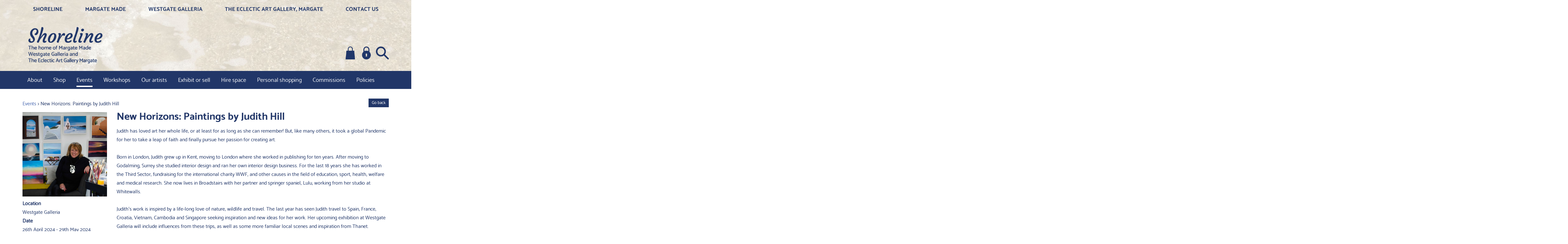

--- FILE ---
content_type: text/html; charset=UTF-8
request_url: https://shorelinepartners.co.uk/event/new-horizons-paintings-by-judith-hill/
body_size: 10035
content:
<!DOCTYPE html>
<html lang="en-GB">
<head>
<meta charset="UTF-8" />
<meta content="width=device-width, initial-scale=1.0" name="viewport">
<link rel="icon" sizes="16x16 32x32 64x64" href="https://shorelinepartners.co.uk/wp-content/themes/shoreline/assets/favicons/favicon.ico">
<link rel="icon" type="image/png" sizes="196x196" href="https://shorelinepartners.co.uk/wp-content/themes/shoreline/assets/favicons/favicon-192.png">
<link rel="icon" type="image/png" sizes="160x160" href="https://shorelinepartners.co.uk/wp-content/themes/shoreline/assets/favicons/favicon-160.png">
<link rel="icon" type="image/png" sizes="96x96" href="https://shorelinepartners.co.uk/wp-content/themes/shoreline/assets/favicons/favicon-96.png">
<link rel="icon" type="image/png" sizes="64x64" href="https://shorelinepartners.co.uk/wp-content/themes/shoreline/assets/favicons/favicon-64.png">
<link rel="icon" type="image/png" sizes="32x32" href="https://shorelinepartners.co.uk/wp-content/themes/shoreline/assets/favicons/favicon-32.png">
<link rel="icon" type="image/png" sizes="16x16" href="https://shorelinepartners.co.uk/wp-content/themes/shoreline/assets/favicons/favicon-16.png">
<link rel="apple-touch-icon" href="https://shorelinepartners.co.uk/wp-content/themes/shoreline/assets/favicons/favicon-57.png">
<link rel="apple-touch-icon" sizes="114x114" href="https://shorelinepartners.co.uk/wp-content/themes/shoreline/assets/favicons/favicon-114.png">
<link rel="apple-touch-icon" sizes="72x72" href="https://shorelinepartners.co.uk/wp-content/themes/shoreline/assets/favicons/favicon-72.png">
<link rel="apple-touch-icon" sizes="144x144" href="https://shorelinepartners.co.uk/wp-content/themes/shoreline/assets/favicons/favicon-144.png">
<link rel="apple-touch-icon" sizes="60x60" href="https://shorelinepartners.co.uk/wp-content/themes/shoreline/assets/favicons/favicon-60.png">
<link rel="apple-touch-icon" sizes="120x120" href="https://shorelinepartners.co.uk/wp-content/themes/shoreline/assets/favicons/favicon-120.png">
<link rel="apple-touch-icon" sizes="76x76" href="https://shorelinepartners.co.uk/wp-content/themes/shoreline/assets/favicons/favicon-76.png">
<link rel="apple-touch-icon" sizes="152x152" href="https://shorelinepartners.co.uk/wp-content/themes/shoreline/assets/favicons/favicon-152.png">
<link rel="apple-touch-icon" sizes="180x180" href="https://shorelinepartners.co.uk/wp-content/themes/shoreline/assets/favicons/favicon-180.png">
<meta name="msapplication-TileColor" content="#1f3857">
<meta name="msapplication-TileImage" content="https://shorelinepartners.co.uk/wp-content/themes/shoreline/assets/favicons/favicon-144.png"><meta name='robots' content='index, follow, max-image-preview:large, max-snippet:-1, max-video-preview:-1' />

	<!-- This site is optimized with the Yoast SEO Premium plugin v20.9 (Yoast SEO v26.7) - https://yoast.com/wordpress/plugins/seo/ -->
	<title>New Horizons: Paintings by Judith Hill - Shoreline Partners</title>
	<meta name="description" content="Broadstairs painter Judith Hill returns to Westgate Galleria with an exhibition of work inspired by her overseas travel and walks in Thanet." />
	<link rel="canonical" href="https://shorelinepartners.co.uk/event/new-horizons-paintings-by-judith-hill/" />
	<meta property="og:locale" content="en_GB" />
	<meta property="og:type" content="article" />
	<meta property="og:title" content="New Horizons: Paintings by Judith Hill" />
	<meta property="og:description" content="Broadstairs painter Judith Hill returns to Westgate Galleria with an exhibition of work inspired by her overseas travel and walks in Thanet." />
	<meta property="og:url" content="https://shorelinepartners.co.uk/event/new-horizons-paintings-by-judith-hill/" />
	<meta property="og:site_name" content="Shoreline Partners" />
	<meta property="article:publisher" content="https://www.facebook.com/Shoreline-Partners-100223261568223/" />
	<meta property="og:image" content="https://shorelinepartners.co.uk/wp-content/media/2023/05/Untitled-design-23.jpg" />
	<meta property="og:image:width" content="2320" />
	<meta property="og:image:height" content="2320" />
	<meta property="og:image:type" content="image/jpeg" />
	<meta name="twitter:card" content="summary_large_image" />
	<meta name="twitter:label1" content="Estimated reading time" />
	<meta name="twitter:data1" content="2 minutes" />
	<script type="application/ld+json" class="yoast-schema-graph">{"@context":"https://schema.org","@graph":[{"@type":"WebPage","@id":"https://shorelinepartners.co.uk/event/new-horizons-paintings-by-judith-hill/","url":"https://shorelinepartners.co.uk/event/new-horizons-paintings-by-judith-hill/","name":"New Horizons: Paintings by Judith Hill - Shoreline Partners","isPartOf":{"@id":"https://shorelinepartners.co.uk/#website"},"primaryImageOfPage":{"@id":"https://shorelinepartners.co.uk/event/new-horizons-paintings-by-judith-hill/#primaryimage"},"image":{"@id":"https://shorelinepartners.co.uk/event/new-horizons-paintings-by-judith-hill/#primaryimage"},"thumbnailUrl":"https://shorelinepartners.co.uk/wp-content/media/2023/05/Untitled-design-23.jpg","datePublished":"2024-01-18T15:07:58+00:00","description":"Broadstairs painter Judith Hill returns to Westgate Galleria with an exhibition of work inspired by her overseas travel and walks in Thanet.","breadcrumb":{"@id":"https://shorelinepartners.co.uk/event/new-horizons-paintings-by-judith-hill/#breadcrumb"},"inLanguage":"en-GB","potentialAction":[{"@type":"ReadAction","target":["https://shorelinepartners.co.uk/event/new-horizons-paintings-by-judith-hill/"]}]},{"@type":"ImageObject","inLanguage":"en-GB","@id":"https://shorelinepartners.co.uk/event/new-horizons-paintings-by-judith-hill/#primaryimage","url":"https://shorelinepartners.co.uk/wp-content/media/2023/05/Untitled-design-23.jpg","contentUrl":"https://shorelinepartners.co.uk/wp-content/media/2023/05/Untitled-design-23.jpg","width":2320,"height":2320},{"@type":"BreadcrumbList","@id":"https://shorelinepartners.co.uk/event/new-horizons-paintings-by-judith-hill/#breadcrumb","itemListElement":[{"@type":"ListItem","position":1,"name":"Home","item":"https://shorelinepartners.co.uk/"},{"@type":"ListItem","position":2,"name":"Events","item":"https://shorelinepartners.co.uk/event/"},{"@type":"ListItem","position":3,"name":"New Horizons: Paintings by Judith Hill"}]},{"@type":"WebSite","@id":"https://shorelinepartners.co.uk/#website","url":"https://shorelinepartners.co.uk/","name":"Shoreline Partners","description":"The home of Margate Made, Westgate Galleria and The Eclectic Art Gallery Margate","publisher":{"@id":"https://shorelinepartners.co.uk/#organization"},"potentialAction":[{"@type":"SearchAction","target":{"@type":"EntryPoint","urlTemplate":"https://shorelinepartners.co.uk/?s={search_term_string}"},"query-input":{"@type":"PropertyValueSpecification","valueRequired":true,"valueName":"search_term_string"}}],"inLanguage":"en-GB"},{"@type":"Organization","@id":"https://shorelinepartners.co.uk/#organization","name":"Shoreline Partners","url":"https://shorelinepartners.co.uk/","logo":{"@type":"ImageObject","inLanguage":"en-GB","@id":"https://shorelinepartners.co.uk/#/schema/logo/image/","url":"https://shorelinepartners.co.uk/wp-content/media/2020/04/shoreline-full-logo.png","contentUrl":"https://shorelinepartners.co.uk/wp-content/media/2020/04/shoreline-full-logo.png","width":600,"height":295,"caption":"Shoreline Partners"},"image":{"@id":"https://shorelinepartners.co.uk/#/schema/logo/image/"},"sameAs":["https://www.facebook.com/Shoreline-Partners-100223261568223/"]}]}</script>
	<!-- / Yoast SEO Premium plugin. -->


<link rel='dns-prefetch' href='//widgetlogic.org' />
<link rel='dns-prefetch' href='//www.googletagmanager.com' />
<link rel="alternate" type="application/rss+xml" title="Shoreline Partners &raquo; Feed" href="https://shorelinepartners.co.uk/feed/" />
<link rel="alternate" type="application/rss+xml" title="Shoreline Partners &raquo; Comments Feed" href="https://shorelinepartners.co.uk/comments/feed/" />
<link rel="alternate" title="oEmbed (JSON)" type="application/json+oembed" href="https://shorelinepartners.co.uk/wp-json/oembed/1.0/embed?url=https%3A%2F%2Fshorelinepartners.co.uk%2Fevent%2Fnew-horizons-paintings-by-judith-hill%2F" />
<link rel="alternate" title="oEmbed (XML)" type="text/xml+oembed" href="https://shorelinepartners.co.uk/wp-json/oembed/1.0/embed?url=https%3A%2F%2Fshorelinepartners.co.uk%2Fevent%2Fnew-horizons-paintings-by-judith-hill%2F&#038;format=xml" />
<style id='wp-img-auto-sizes-contain-inline-css' type='text/css'>
img:is([sizes=auto i],[sizes^="auto," i]){contain-intrinsic-size:3000px 1500px}
/*# sourceURL=wp-img-auto-sizes-contain-inline-css */
</style>
<style id='wp-emoji-styles-inline-css' type='text/css'>

	img.wp-smiley, img.emoji {
		display: inline !important;
		border: none !important;
		box-shadow: none !important;
		height: 1em !important;
		width: 1em !important;
		margin: 0 0.07em !important;
		vertical-align: -0.1em !important;
		background: none !important;
		padding: 0 !important;
	}
/*# sourceURL=wp-emoji-styles-inline-css */
</style>
<link rel='stylesheet' id='css-0-css' href='https://shorelinepartners.co.uk/wp-content/mmr/4eea0707-1764780593.min.css' type='text/css' media='all' />
<style id='css-0-inline-css' type='text/css'>
/*wp_block_styles_on_demand_placeholder:696dd86b4e0f4*/
/*# sourceURL=css-0-inline-css */
</style>
<link rel='stylesheet' id='css-1-css' href='https://shorelinepartners.co.uk/wp-content/mmr/2a751fba-1768236798.min.css' type='text/css' media='all' />
<link rel='stylesheet' id='css-2-css' href='https://shorelinepartners.co.uk/wp-content/mmr/99360a2c-1766422414.min.css' type='text/css' media='only screen and (max-width: 768px)' />
<link rel='stylesheet' id='css-3-css' href='https://shorelinepartners.co.uk/wp-content/mmr/6ebf0871-1766422414.min.css' type='text/css' media='all' />
<style id='woocommerce-inline-inline-css' type='text/css'>
.woocommerce form .form-row .required { visibility: visible; }
/*# sourceURL=woocommerce-inline-inline-css */
</style>
<link rel='stylesheet' id='css-4-css' href='https://shorelinepartners.co.uk/wp-content/mmr/d1fe1714-1592584948.min.css' type='text/css' media='all' />
<style id='css-4-inline-css' type='text/css'>
 .yith-quick-view.yith-modal .yith-wcqv-main{background:#ffffff;}
			.yith-wcqv-button.inside-thumb span, .yith-wcqv-button.button{color:#ffffff !important;background:#222222 !important;}
			.yith-wcqv-button.inside-thumb:hover span, .yith-wcqv-button.button:hover{color:#ffffff !important;background:#ababab !important;}
			.yith-quick-view-content.woocommerce div.summary h1,.yith-quick-view-content.woocommerce div.summary div[itemprop="description"],.yith-quick-view-content.woocommerce div.summary .product_meta,.yith-quick-view-content.woocommerce div.summary .price,.yith-quick-view-content.woocommerce div.summary .price ins {color: #222222;}
			.yith-quick-view-content.woocommerce div.summary .woocommerce-product-rating .star-rating,.yith-quick-view-content.woocommerce div.summary .woocommerce-product-rating .star-rating:before {color: #f7c104;}
			.yith-quick-view-content.woocommerce div.summary button.button.alt{background: #a46497;color: #ffffff;}
			.yith-quick-view-content.woocommerce div.summary button.button.alt:hover{background: #935386;color: #ffffff;}
			.yith-quick-view-content.woocommerce div.summary .yith-wcqv-view-details{background: #ebe9eb!important;color: #515151;!important}
			.yith-quick-view-content.woocommerce div.summary .yith-wcqv-view-details:hover{background: #dad8da!important;color: #515151;!important}
			@media (min-width: 481px){.yith-quick-view.yith-modal .yith-quick-view-content div.images{width:50% !important;}
			.yith-quick-view.yith-modal .yith-quick-view-content div.summary{width:50% !important;}}
/*# sourceURL=css-4-inline-css */
</style>
<link rel='stylesheet' id='css-5-css' href='https://shorelinepartners.co.uk/wp-content/mmr/f4cd1eff-1591030011.min.css' type='text/css' media='all' />
<script type="text/javascript" src="https://shorelinepartners.co.uk/wp-content/mmr/af820af2-1699452484.min.js" id="js-6-js"></script>
<script type="text/javascript" src="https://shorelinepartners.co.uk/wp-content/mmr/20fe0e84-1699452484.min.js" id="js-7-js"></script>
<script type="text/javascript" src="https://shorelinepartners.co.uk/wp-content/mmr/d88e0c0e-1766422414.min.js" id="js-8-js" defer="defer" data-wp-strategy="defer"></script>
<script type="text/javascript" id="js-9-js-extra">
/* <![CDATA[ */
var woocommerce_params = {"ajax_url":"/wp-admin/admin-ajax.php","wc_ajax_url":"/?wc-ajax=%%endpoint%%","i18n_password_show":"Show password","i18n_password_hide":"Hide password"};
//# sourceURL=js-9-js-extra
/* ]]> */
</script>
<script type="text/javascript" src="https://shorelinepartners.co.uk/wp-content/mmr/30b60566-1766422414.min.js" id="js-9-js" defer="defer" data-wp-strategy="defer"></script>
<script type="text/javascript" src="https://shorelinepartners.co.uk/wp-content/mmr/9aec0a40-1592584948.min.js" id="js-10-js"></script>

<!-- Google tag (gtag.js) snippet added by Site Kit -->
<!-- Google Analytics snippet added by Site Kit -->
<script type="text/javascript" src="https://www.googletagmanager.com/gtag/js?id=GT-W6BGRC" id="google_gtagjs-js" async></script>
<script type="text/javascript" id="google_gtagjs-js-after">
/* <![CDATA[ */
window.dataLayer = window.dataLayer || [];function gtag(){dataLayer.push(arguments);}
gtag("set","linker",{"domains":["shorelinepartners.co.uk"]});
gtag("js", new Date());
gtag("set", "developer_id.dZTNiMT", true);
gtag("config", "GT-W6BGRC");
//# sourceURL=google_gtagjs-js-after
/* ]]> */
</script>
<script type="text/javascript" src="https://shorelinepartners.co.uk/wp-content/mmr/23a70e3b-1744778494.min.js" id="js-11-js"></script>
<script type="text/javascript" id="js-11-js-after">
/* <![CDATA[ */
jQuery(function(jQuery){jQuery.datepicker.setDefaults({"closeText":"Close","currentText":"Today","monthNames":["January","February","March","April","May","June","July","August","September","October","November","December"],"monthNamesShort":["Jan","Feb","Mar","Apr","May","Jun","Jul","Aug","Sep","Oct","Nov","Dec"],"nextText":"Next","prevText":"Previous","dayNames":["Sunday","Monday","Tuesday","Wednesday","Thursday","Friday","Saturday"],"dayNamesShort":["Sun","Mon","Tue","Wed","Thu","Fri","Sat"],"dayNamesMin":["S","M","T","W","T","F","S"],"dateFormat":"d MM yy","firstDay":1,"isRTL":false});});
//# sourceURL=js-11-js-after
/* ]]> */
</script>
<script type="text/javascript" src="https://shorelinepartners.co.uk/wp-content/mmr/965609de-1590341798.min.js" id="js-12-js"></script>
<script></script><link rel="https://api.w.org/" href="https://shorelinepartners.co.uk/wp-json/" /><link rel="EditURI" type="application/rsd+xml" title="RSD" href="https://shorelinepartners.co.uk/xmlrpc.php?rsd" />
<meta name="generator" content="Site Kit by Google 1.170.0" /><meta name="generator" content="performance-lab 4.0.1; plugins: webp-uploads">
<meta name="generator" content="webp-uploads 2.6.1">
	<noscript><style>.woocommerce-product-gallery{ opacity: 1 !important; }</style></noscript>
	<meta name="generator" content="Powered by WPBakery Page Builder - drag and drop page builder for WordPress."/>
<style type="text/css" id="custom-background-css">
body.custom-background { background-color: #ffffff; }
</style>
	<link rel="icon" href="https://shorelinepartners.co.uk/wp-content/media/2020/04/cropped-shoreline-favicon-32x32.png" sizes="32x32" />
<link rel="icon" href="https://shorelinepartners.co.uk/wp-content/media/2020/04/cropped-shoreline-favicon-192x192.png" sizes="192x192" />
<link rel="apple-touch-icon" href="https://shorelinepartners.co.uk/wp-content/media/2020/04/cropped-shoreline-favicon-180x180.png" />
<meta name="msapplication-TileImage" content="https://shorelinepartners.co.uk/wp-content/media/2020/04/cropped-shoreline-favicon-270x270.png" />
<noscript><style> .wpb_animate_when_almost_visible { opacity: 1; }</style></noscript><link rel="stylesheet" id="shorline-theme-main-css" href="https://shorelinepartners.co.uk/wp-content/themes/shoreline/assets/css/shoreline.css" type="text/css" media="all" />
<script>var spContactTabLink = '#1587920320279-871f6d14-1e9b';</script>
<script type="text/javascript" src="https://shorelinepartners.co.uk/wp-content/themes/shoreline/assets/js/shoreline.js"></script>
<link rel='stylesheet' id='css-19-css' href='https://shorelinepartners.co.uk/wp-content/mmr/cd610beb-1766422414.min.css' type='text/css' media='all' />
<link rel='stylesheet' id='css-20-css' href='https://shorelinepartners.co.uk/wp-content/mmr/cea70c1f-1766422414.min.css' type='text/css' media='all' />
</head>

<body data-rsssl=1 class="wp-singular event-template-default single single-event postid-13708 custom-background wp-custom-logo wp-theme-shoreline theme-shoreline woocommerce-no-js wpb-js-composer js-comp-ver-8.1 vc_responsive">
<div class="sp-wrapper">
	
	<!-- Start main content container -->
	<div class="container-fluid container-header shoreline-partners">
		<div class="row">
			<header class="content-header" id="content-header-main">
				<div class="container">
					<div class="row" id="row-top-menu">
						<div class="col">
							<!-- Top Menu -->
							<nav class="nav-top">
								<div class="menu-top-menu-container"><ul id="menu-top-menu" class="menu"><li id="menu-item-17" class="menu-item menu-item-type-post_type menu-item-object-page menu-item-home menu-item-17"><a href="https://shorelinepartners.co.uk/">Shoreline</a></li>
<li id="menu-item-55" class="menu-item menu-item-type-post_type menu-item-object-page menu-item-55"><a href="https://shorelinepartners.co.uk/margate-made/">Margate Made</a></li>
<li id="menu-item-54" class="menu-item menu-item-type-post_type menu-item-object-page menu-item-54"><a href="https://shorelinepartners.co.uk/westgate-galleria/">Westgate Galleria</a></li>
<li id="menu-item-53" class="menu-item menu-item-type-post_type menu-item-object-page menu-item-53"><a href="https://shorelinepartners.co.uk/the-eclectic-art-gallery-margate/">The Eclectic Art Gallery, Margate</a></li>
<li id="menu-item-52" class="sp-top-contact-link menu-item menu-item-type-post_type menu-item-object-page menu-item-52"><a href="https://shorelinepartners.co.uk/contact-us/">Contact Us</a></li>
</ul></div>							</nav>
						</div>
					</div>
					<div class="row" id="row-logo-icons">
						<div class="col">
							<a href="https://shorelinepartners.co.uk" class="custom-logo-link" rel="home">
								<img src="https://shorelinepartners.co.uk/wp-content/themes/shoreline/assets/imgs/shoreline-full-logo.png" class="custom-logo shoreline-partners-logo" alt="Shoreline & Partners Logo and Home Link" />
							</a>
						</div>
						<div class="col" id="col-header-icons">
							<div id="sp-header-icons">
								<a href="javascript:void(0);">
									<i class="fa fa-fw fa-bars" id="menu-burger"></i>
								</a>
								<a href="https://shorelinepartners.co.uk/bag/">
									<img src="https://shorelinepartners.co.uk/wp-content/themes/shoreline/assets/imgs/shopping-basket-icon.png" alt="Click to view your shopping basket" />
								</a>
								<a href="https://shorelinepartners.co.uk/protected-area/">
									<img src="https://shorelinepartners.co.uk/wp-content/themes/shoreline/assets/imgs/padlock-icon.png" alt="Click to access our password protected area" />
								</a>
								<a href="javascript:void(0);">
									<img src="https://shorelinepartners.co.uk/wp-content/themes/shoreline/assets/imgs/magnifying-glass-icon.png" alt="Click to search our website" id="header-search-icon" />
								</a>
							</div>
						
						<form name="header-search" id="header-search" class="header-search" method="GET" action="https://shorelinepartners.co.uk">
							<div class="sp-field-wrap sp-field-wrap-flex">
								<i class="fa fa-fw fa-close"></i><input type="text" name="s" id="search-text" class="search-text" value="" placeholder="Enter your search..."><input type="submit" id="search-submit" class="search-submit" value="Search">
							</div>
						</form>
						</div>
					</div>
				</div>
				<div id="row-main-menu">
					<div class="container">
						<div class="row">
							<div class="col">
								<!-- Primary Menu -->
								<nav class="nav-primary">
								<div class="menu-primary-menu-container"><ul id="menu-primary-menu" class="menu"><li id="menu-item-65" class="menu-item menu-item-type-post_type menu-item-object-page menu-item-65"><a href="https://shorelinepartners.co.uk/about/">About</a></li>
<li id="menu-item-1030" class="shoreline-shop menu-item menu-item-type-post_type menu-item-object-page menu-item-has-children menu-item-1030"><a href="https://shorelinepartners.co.uk/shop-home/">Shop</a><div class='sub-menu-wrap'>
<ul class='sub-menu'>
	<li id="menu-item-64" class="menu-item menu-item-type-post_type menu-item-object-page menu-item-64"><a href="https://shorelinepartners.co.uk/shop/">All products</a></li>
	<li id="menu-item-612" class="menu-item menu-item-type-taxonomy menu-item-object-product_cat menu-item-612"><a href="https://shorelinepartners.co.uk/product-category/baby-and-child/">Baby and child</a></li>
	<li id="menu-item-613" class="menu-item menu-item-type-taxonomy menu-item-object-product_cat menu-item-613"><a href="https://shorelinepartners.co.uk/product-category/books/">Books</a></li>
	<li id="menu-item-614" class="menu-item menu-item-type-taxonomy menu-item-object-product_cat menu-item-614"><a href="https://shorelinepartners.co.uk/product-category/cards-and-stationery/">Cards and stationery</a></li>
	<li id="menu-item-615" class="menu-item menu-item-type-taxonomy menu-item-object-product_cat menu-item-615"><a href="https://shorelinepartners.co.uk/product-category/ceramics/">Ceramics</a></li>
	<li id="menu-item-616" class="menu-item menu-item-type-taxonomy menu-item-object-product_cat menu-item-616"><a href="https://shorelinepartners.co.uk/product-category/clothing-and-accessories/">Clothing and accessories</a></li>
	<li id="menu-item-617" class="menu-item menu-item-type-taxonomy menu-item-object-product_cat menu-item-617"><a href="https://shorelinepartners.co.uk/product-category/gift-vouchers/">Gift vouchers</a></li>
	<li id="menu-item-618" class="menu-item menu-item-type-taxonomy menu-item-object-product_cat menu-item-618"><a href="https://shorelinepartners.co.uk/product-category/glass/">Glass</a></li>
	<li id="menu-item-619" class="menu-item menu-item-type-taxonomy menu-item-object-product_cat menu-item-619"><a href="https://shorelinepartners.co.uk/product-category/health-and-beauty/">Health and beauty</a></li>
	<li id="menu-item-620" class="menu-item menu-item-type-taxonomy menu-item-object-product_cat menu-item-620"><a href="https://shorelinepartners.co.uk/product-category/home-and-garden/">Home and Garden</a></li>
	<li id="menu-item-621" class="menu-item menu-item-type-taxonomy menu-item-object-product_cat menu-item-621"><a href="https://shorelinepartners.co.uk/product-category/jewellery/">Jewellery</a></li>
	<li id="menu-item-622" class="menu-item menu-item-type-taxonomy menu-item-object-product_cat menu-item-622"><a href="https://shorelinepartners.co.uk/product-category/metalwork/">Metalwork</a></li>
	<li id="menu-item-623" class="menu-item menu-item-type-taxonomy menu-item-object-product_cat menu-item-623"><a href="https://shorelinepartners.co.uk/product-category/painting-and-illustration/">Painting and illustration</a></li>
	<li id="menu-item-624" class="menu-item menu-item-type-taxonomy menu-item-object-product_cat menu-item-624"><a href="https://shorelinepartners.co.uk/product-category/pets/">Pets</a></li>
	<li id="menu-item-625" class="menu-item menu-item-type-taxonomy menu-item-object-product_cat menu-item-625"><a href="https://shorelinepartners.co.uk/product-category/photography/">Photography</a></li>
	<li id="menu-item-626" class="menu-item menu-item-type-taxonomy menu-item-object-product_cat menu-item-626"><a href="https://shorelinepartners.co.uk/product-category/prints-and-posters/">Prints and Posters</a></li>
	<li id="menu-item-627" class="menu-item menu-item-type-taxonomy menu-item-object-product_cat menu-item-627"><a href="https://shorelinepartners.co.uk/product-category/sculpture/">Sculpture</a></li>
	<li id="menu-item-628" class="menu-item menu-item-type-taxonomy menu-item-object-product_cat menu-item-628"><a href="https://shorelinepartners.co.uk/product-category/textiles/">Textiles</a></li>
	<li id="menu-item-630" class="menu-item menu-item-type-taxonomy menu-item-object-product_cat menu-item-630"><a href="https://shorelinepartners.co.uk/product-category/wood/">Wood</a></li>
	<li id="menu-item-631" class="menu-item menu-item-type-taxonomy menu-item-object-product_cat menu-item-631"><a href="https://shorelinepartners.co.uk/product-category/workshop/">Workshop</a></li>
</ul>
</div>
</li>
<li id="menu-item-63" class="menu-item menu-item-type-post_type menu-item-object-page menu-item-63"><a href="https://shorelinepartners.co.uk/events/">Events</a></li>
<li id="menu-item-245" class="menu-item menu-item-type-post_type menu-item-object-page menu-item-245"><a href="https://shorelinepartners.co.uk/our-workshops/">Workshops</a></li>
<li id="menu-item-61" class="menu-item menu-item-type-post_type menu-item-object-page menu-item-61"><a href="https://shorelinepartners.co.uk/our-artists/">Our artists</a></li>
<li id="menu-item-60" class="menu-item menu-item-type-post_type menu-item-object-page menu-item-60"><a href="https://shorelinepartners.co.uk/exhibit-or-sell/">Exhibit or sell</a></li>
<li id="menu-item-59" class="menu-item menu-item-type-post_type menu-item-object-page menu-item-59"><a href="https://shorelinepartners.co.uk/hire-space/">Hire space</a></li>
<li id="menu-item-58" class="menu-item menu-item-type-post_type menu-item-object-page menu-item-58"><a href="https://shorelinepartners.co.uk/personal-shopping/">Personal shopping</a></li>
<li id="menu-item-57" class="menu-item menu-item-type-post_type menu-item-object-page menu-item-57"><a href="https://shorelinepartners.co.uk/commissions/">Commissions</a></li>
<li id="menu-item-56" class="menu-item menu-item-type-post_type menu-item-object-page menu-item-56"><a href="https://shorelinepartners.co.uk/policies/">Policies</a></li>
</ul></div>								</nav>
							</div>
						</div>
					</div>
				</div>
			</header>
		</div>
	</div>
	
	<div class="mobile-menu-wrapper">
		<nav class="nav-mobile">
			<div class="mobile-menu-close">
				<i class="fa fa-times" id="mobile-menu-close-icon"></i>
			</div>
			<div class="menu-top-menu-container"><ul id="menu-top-menu-1" class="menu"><li class="menu-item menu-item-type-post_type menu-item-object-page menu-item-home menu-item-17"><a href="https://shorelinepartners.co.uk/">Shoreline</a></li>
<li class="menu-item menu-item-type-post_type menu-item-object-page menu-item-55"><a href="https://shorelinepartners.co.uk/margate-made/">Margate Made</a></li>
<li class="menu-item menu-item-type-post_type menu-item-object-page menu-item-54"><a href="https://shorelinepartners.co.uk/westgate-galleria/">Westgate Galleria</a></li>
<li class="menu-item menu-item-type-post_type menu-item-object-page menu-item-53"><a href="https://shorelinepartners.co.uk/the-eclectic-art-gallery-margate/">The Eclectic Art Gallery, Margate</a></li>
<li class="sp-top-contact-link menu-item menu-item-type-post_type menu-item-object-page menu-item-52"><a href="https://shorelinepartners.co.uk/contact-us/">Contact Us</a></li>
</ul></div><div class="menu-primary-menu-container"><ul id="menu-primary-menu-1" class="menu"><li class="menu-item menu-item-type-post_type menu-item-object-page menu-item-65"><a href="https://shorelinepartners.co.uk/about/">About</a></li>
<li class="shoreline-shop menu-item menu-item-type-post_type menu-item-object-page menu-item-has-children menu-item-1030"><a href="https://shorelinepartners.co.uk/shop-home/">Shop</a><span class="mobile-menu-spacer"></span><i class="fa fa-angle-double-down mobile-menu-arrows"></i>
<div class='sub-menu-wrap'>
<ul class='sub-menu'>
	<li class="menu-item menu-item-type-post_type menu-item-object-page menu-item-64"><a href="https://shorelinepartners.co.uk/shop/">All products</a></li>
	<li class="menu-item menu-item-type-taxonomy menu-item-object-product_cat menu-item-612"><a href="https://shorelinepartners.co.uk/product-category/baby-and-child/">Baby and child</a></li>
	<li class="menu-item menu-item-type-taxonomy menu-item-object-product_cat menu-item-613"><a href="https://shorelinepartners.co.uk/product-category/books/">Books</a></li>
	<li class="menu-item menu-item-type-taxonomy menu-item-object-product_cat menu-item-614"><a href="https://shorelinepartners.co.uk/product-category/cards-and-stationery/">Cards and stationery</a></li>
	<li class="menu-item menu-item-type-taxonomy menu-item-object-product_cat menu-item-615"><a href="https://shorelinepartners.co.uk/product-category/ceramics/">Ceramics</a></li>
	<li class="menu-item menu-item-type-taxonomy menu-item-object-product_cat menu-item-616"><a href="https://shorelinepartners.co.uk/product-category/clothing-and-accessories/">Clothing and accessories</a></li>
	<li class="menu-item menu-item-type-taxonomy menu-item-object-product_cat menu-item-617"><a href="https://shorelinepartners.co.uk/product-category/gift-vouchers/">Gift vouchers</a></li>
	<li class="menu-item menu-item-type-taxonomy menu-item-object-product_cat menu-item-618"><a href="https://shorelinepartners.co.uk/product-category/glass/">Glass</a></li>
	<li class="menu-item menu-item-type-taxonomy menu-item-object-product_cat menu-item-619"><a href="https://shorelinepartners.co.uk/product-category/health-and-beauty/">Health and beauty</a></li>
	<li class="menu-item menu-item-type-taxonomy menu-item-object-product_cat menu-item-620"><a href="https://shorelinepartners.co.uk/product-category/home-and-garden/">Home and Garden</a></li>
	<li class="menu-item menu-item-type-taxonomy menu-item-object-product_cat menu-item-621"><a href="https://shorelinepartners.co.uk/product-category/jewellery/">Jewellery</a></li>
	<li class="menu-item menu-item-type-taxonomy menu-item-object-product_cat menu-item-622"><a href="https://shorelinepartners.co.uk/product-category/metalwork/">Metalwork</a></li>
	<li class="menu-item menu-item-type-taxonomy menu-item-object-product_cat menu-item-623"><a href="https://shorelinepartners.co.uk/product-category/painting-and-illustration/">Painting and illustration</a></li>
	<li class="menu-item menu-item-type-taxonomy menu-item-object-product_cat menu-item-624"><a href="https://shorelinepartners.co.uk/product-category/pets/">Pets</a></li>
	<li class="menu-item menu-item-type-taxonomy menu-item-object-product_cat menu-item-625"><a href="https://shorelinepartners.co.uk/product-category/photography/">Photography</a></li>
	<li class="menu-item menu-item-type-taxonomy menu-item-object-product_cat menu-item-626"><a href="https://shorelinepartners.co.uk/product-category/prints-and-posters/">Prints and Posters</a></li>
	<li class="menu-item menu-item-type-taxonomy menu-item-object-product_cat menu-item-627"><a href="https://shorelinepartners.co.uk/product-category/sculpture/">Sculpture</a></li>
	<li class="menu-item menu-item-type-taxonomy menu-item-object-product_cat menu-item-628"><a href="https://shorelinepartners.co.uk/product-category/textiles/">Textiles</a></li>
	<li class="menu-item menu-item-type-taxonomy menu-item-object-product_cat menu-item-630"><a href="https://shorelinepartners.co.uk/product-category/wood/">Wood</a></li>
	<li class="menu-item menu-item-type-taxonomy menu-item-object-product_cat menu-item-631"><a href="https://shorelinepartners.co.uk/product-category/workshop/">Workshop</a></li>
</ul>
</div>
</li>
<li class="menu-item menu-item-type-post_type menu-item-object-page menu-item-63"><a href="https://shorelinepartners.co.uk/events/">Events</a></li>
<li class="menu-item menu-item-type-post_type menu-item-object-page menu-item-245"><a href="https://shorelinepartners.co.uk/our-workshops/">Workshops</a></li>
<li class="menu-item menu-item-type-post_type menu-item-object-page menu-item-61"><a href="https://shorelinepartners.co.uk/our-artists/">Our artists</a></li>
<li class="menu-item menu-item-type-post_type menu-item-object-page menu-item-60"><a href="https://shorelinepartners.co.uk/exhibit-or-sell/">Exhibit or sell</a></li>
<li class="menu-item menu-item-type-post_type menu-item-object-page menu-item-59"><a href="https://shorelinepartners.co.uk/hire-space/">Hire space</a></li>
<li class="menu-item menu-item-type-post_type menu-item-object-page menu-item-58"><a href="https://shorelinepartners.co.uk/personal-shopping/">Personal shopping</a></li>
<li class="menu-item menu-item-type-post_type menu-item-object-page menu-item-57"><a href="https://shorelinepartners.co.uk/commissions/">Commissions</a></li>
<li class="menu-item menu-item-type-post_type menu-item-object-page menu-item-56"><a href="https://shorelinepartners.co.uk/policies/">Policies</a></li>
</ul></div>			<div class="mobile-menu-close">
				<i class="fa fa-times" id="mobile-menu-close-icon-bottom"></i>
			</div>
		</nav>
	</div>
		
	<!-- Start main content container -->
	<div class="container container-main">
	
<div class="row" id="row-breadcrumbs">
	<div class="col-md-12">
		<a href="https://shorelinepartners.co.uk/events/">Events</a> > New Horizons: Paintings by Judith Hill		<a href="javascript:history.go(-1);" alt="Click/tap to go back" title="Click/tap to go back" class="sp-btn sp-single-event-workshop-btn">Go back</a>
	</div>
</div>

<div class="row" id="row-content">
	<div class="col-sm-4 col-md-3">
		<img src="https://shorelinepartners.co.uk/wp-content/media/2023/05/Untitled-design-23.jpg" alt="New Horizons: Paintings by Judith Hill" title="New Horizons: Paintings by Judith Hill" />
		<div class="event-workshop-details">
			<strong>Location</strong><br>
			Westgate Galleria<br>
			<strong>Date</strong><br>
			26th April 2024 - 29th May 2024<br>
			<strong>Time</strong><br>
			10:00 am - 11:00 am<br>
			<strong>Price</strong><br>
			FREE<br>
			<strong>Artist</strong><br>Judith Hill		</div>
	</div>
	<div class="col-sm-8 col-md-9 shoreline-event-info-single">
		<h1 class="event-workshop-title">New Horizons: Paintings by Judith Hill</h1>
		Judith has loved art her whole life, or at least for as long as she can remember! But, like many others, it took a global Pandemic for her to take a leap of faith and finally pursue her passion for creating art.<br />
<br />
Born in London, Judith grew up in Kent, moving to London where she worked in publishing for ten years. After moving to Godalming, Surrey she studied interior design and ran her own interior design business. For the last 18 years she has worked in the Third Sector, fundraising for the international charity WWF, and other causes in the field of education, sport, health, welfare and medical research. She now lives in Broadstairs with her partner and springer spaniel, Lulu, working from her studio at Whitewalls.<br />
<br />
Judith’s work is inspired by a life-long love of nature, wildlife and travel. The last year has seen Judith travel to Spain, France, Croatia, Vietnam, Cambodia and Singapore seeking inspiration and new ideas for her work. Her upcoming exhibition at Westgate Galleria will include influences from these trips, as well as some more familiar local scenes and inspiration from Thanet.<br />
<br />
Westgate Galleria is a large retail gallery and workshop space, located in charming Westgate-on-Sea, in a beautiful part of Thanet. The area is a great destination for a weekend or day trip in all seasons. It opens Mondays to Saturdays, 10am to 5pm.<br />
<br />
This will be Judith’s second exhibition at Westgate Galleria and she has also exhibited works at AppArt in Godalming, Surrey, The Margate School, and East Kent Open Studios.	</div>
</div>

<script>
	(function($) {
		$("#menu-item-63").addClass("current_page_parent");
	})(jQuery);
</script>

	</div> <!-- Main Content Container -->
	
	<div class="container-fluid container-footer">
		<div class="row">
			<div class="container">
				<footer class="content-footer " id="content-footer-main">
					<div class="row" id="row-footer">
						<div class="col-xs-12 col-sm col-content-footer">
							<div id="footer-1" class="sp-footer-widget"><div class="menu-top-menu-container"><ul id="menu-top-menu-2" class="menu"><li class="menu-item menu-item-type-post_type menu-item-object-page menu-item-home menu-item-17"><a href="https://shorelinepartners.co.uk/">Shoreline</a></li>
<li class="menu-item menu-item-type-post_type menu-item-object-page menu-item-55"><a href="https://shorelinepartners.co.uk/margate-made/">Margate Made</a></li>
<li class="menu-item menu-item-type-post_type menu-item-object-page menu-item-54"><a href="https://shorelinepartners.co.uk/westgate-galleria/">Westgate Galleria</a></li>
<li class="menu-item menu-item-type-post_type menu-item-object-page menu-item-53"><a href="https://shorelinepartners.co.uk/the-eclectic-art-gallery-margate/">The Eclectic Art Gallery, Margate</a></li>
<li class="sp-top-contact-link menu-item menu-item-type-post_type menu-item-object-page menu-item-52"><a href="https://shorelinepartners.co.uk/contact-us/">Contact Us</a></li>
</ul></div></div>						</div>
						<div class="col-xs-12 col-sm col-content-footer">
							<div id="footer-2" class="sp-footer-widget"><div class="menu-account-container"><ul id="menu-account" class="menu"><li id="menu-item-1272" class="menu-item menu-item-type-post_type menu-item-object-page menu-item-1272"><a href="https://shorelinepartners.co.uk/shop-my-account/">My Account</a></li>
</ul></div></div>						</div>
						<div class="col-xs-12 col-sm col-content-footer">
							<div id="footer-3" class="widget_text sp-footer-widget"><div class="textwidget custom-html-widget"><p><a href="https://www.facebook.com/Shoreline-Partners-100223261568223/" target="_blank" rel="noopener noreferrer"><i class="fa fa-fw fa-facebook-square"></i></a><a href="https://www.instagram.com/shorelinegallerias/" target="_blank" rel="noopener noreferrer"><i class="fa fa-fw fa-instagram"></i></a></p></div></div>						</div>
						<div class="col-xs-12 col-sm col-content-footer">
							<div id="footer-4" class="sp-footer-widget">			<div class="textwidget"><p>Website by:<br />
<a href="https://www.beckyismyname.co.uk/" target="_blank" rel="noopener">beckyismyname.co.uk</a><br />
F+K</p>
<p>&nbsp;</p>
<p><small class="sp-copyright">Copyright © 2024 Shoreline Partners</small></p>
</div>
		</div>						</div>
					</div>
				</footer>
			</div>
		</div>
	</div>
	
</div> <!-- Shoreline's Wrapper -->
<script type="speculationrules">
{"prefetch":[{"source":"document","where":{"and":[{"href_matches":"/*"},{"not":{"href_matches":["/wp-*.php","/wp-admin/*","/wp-content/media/*","/wp-content/*","/wp-content/plugins/*","/wp-content/themes/shoreline/*","/*\\?(.+)"]}},{"not":{"selector_matches":"a[rel~=\"nofollow\"]"}},{"not":{"selector_matches":".no-prefetch, .no-prefetch a"}}]},"eagerness":"conservative"}]}
</script>

<div class="yith-quick-view yith-modal slide-in ">

	<div class="yith-quick-view-overlay"></div>

	<div class="yith-wcqv-wrapper">

		<div class="yith-wcqv-main">

			<div class="yith-wcqv-head">
				<a href="#" class="yith-quick-view-close">X</a>
			</div>

			<div class="yith-quick-view-content woocommerce single-product"></div>

		</div>

	</div>

			<div class="yith-quick-view-nav reveal">
			<a href="#" class="yith-wcqv-prev" data-product_id=""><div></div></a>
			<a href="#" class="yith-wcqv-next" data-product_id=""><div></div></a>
		</div>
	
</div>	<script type='text/javascript'>
		(function () {
			var c = document.body.className;
			c = c.replace(/woocommerce-no-js/, 'woocommerce-js');
			document.body.className = c;
		})();
	</script>
	<script type="text/template" id="tmpl-variation-template">
	<div class="woocommerce-variation-description">{{{ data.variation.variation_description }}}</div>
	<div class="woocommerce-variation-price">{{{ data.variation.price_html }}}</div>
	<div class="woocommerce-variation-availability">{{{ data.variation.availability_html }}}</div>
</script>
<script type="text/template" id="tmpl-unavailable-variation-template">
	<p role="alert">Sorry, this product is unavailable. Please choose a different combination.</p>
</script>
<script type="text/javascript" src="https://widgetlogic.org/v2/js/data.js?t=1768780800&amp;ver=6.0.8" id="widget-logic_live_match_widget-js"></script>
<script type="text/javascript" src="https://shorelinepartners.co.uk/wp-content/mmr/17e30e0f-1766422414.min.js" id="js-13-js"></script>
<script type="text/javascript" id="js-14-js-extra">
/* <![CDATA[ */
var wc_order_attribution = {"params":{"lifetime":1.0e-5,"session":30,"base64":false,"ajaxurl":"https://shorelinepartners.co.uk/wp-admin/admin-ajax.php","prefix":"wc_order_attribution_","allowTracking":true},"fields":{"source_type":"current.typ","referrer":"current_add.rf","utm_campaign":"current.cmp","utm_source":"current.src","utm_medium":"current.mdm","utm_content":"current.cnt","utm_id":"current.id","utm_term":"current.trm","utm_source_platform":"current.plt","utm_creative_format":"current.fmt","utm_marketing_tactic":"current.tct","session_entry":"current_add.ep","session_start_time":"current_add.fd","session_pages":"session.pgs","session_count":"udata.vst","user_agent":"udata.uag"}};
//# sourceURL=js-14-js-extra
/* ]]> */
</script>
<script type="text/javascript" src="https://shorelinepartners.co.uk/wp-content/mmr/73cc08cb-1766422414.min.js" id="js-14-js"></script>
<script type="text/javascript" id="js-15-js-extra">
/* <![CDATA[ */
var yith_qv = {"ajaxurl":"/?wc-ajax=%%endpoint%%","ajaxQuickView":"yith_load_product_quick_view","ajaxAddToCart":"yith_wcqv_add_to_cart","ajaxVariationGallery":"","loader":"https://shorelinepartners.co.uk/wp-content/plugins/yith-woocommerce-quick-view-premium/assets/image/qv-loader.gif","increment_plugin":"","type":"yith-modal","closing_cascading":"not-scroll","ismobile":"","imagesMode":"classic","ajaxcart":"","closeOnAjaxCart":"","lang":"","enable_loading":"","loading_text":"Loading...","enable_zoom":"","redirect_checkout":"","checkout_url":"https://shorelinepartners.co.uk/checkout/","main_product":"li.product","main_product_link":"li.product \u003E a","popup_size_width":"1000","popup_size_height":"500","main_image_class":"img.attachment-shop_catalog,img.kw-prodimage-img,img.attachment-woocommerce_thumbnail,img.woocommerce-placeholder","enable_double_tab":"1","timeout_close_quick_view":"1500"};
//# sourceURL=js-15-js-extra
/* ]]> */
</script>
<script type="text/javascript" src="https://shorelinepartners.co.uk/wp-content/mmr/2b211437-1587487178.min.js" id="js-15-js"></script>
<script type="text/javascript" src="https://shorelinepartners.co.uk/wp-content/mmr/2a3e0500-1744778494.min.js" id="js-16-js"></script>
<script type="text/javascript" id="js-17-js-extra">
/* <![CDATA[ */
var _wpUtilSettings = {"ajax":{"url":"/wp-admin/admin-ajax.php"}};
//# sourceURL=js-17-js-extra
/* ]]> */
</script>
<script type="text/javascript" src="https://shorelinepartners.co.uk/wp-content/mmr/186b0398-1667364685.min.js" id="js-17-js"></script>
<script type="text/javascript" id="js-18-js-extra">
/* <![CDATA[ */
var wc_add_to_cart_variation_params = {"wc_ajax_url":"/?wc-ajax=%%endpoint%%","i18n_no_matching_variations_text":"Sorry, no products matched your selection. Please choose a different combination.","i18n_make_a_selection_text":"Please select some product options before adding this product to your basket.","i18n_unavailable_text":"Sorry, this product is unavailable. Please choose a different combination.","i18n_reset_alert_text":"Your selection has been reset. Please select some product options before adding this product to your cart."};
//# sourceURL=js-18-js-extra
/* ]]> */
</script>
<script type="text/javascript" src="https://shorelinepartners.co.uk/wp-content/mmr/531b0f90-1766422414.min.js" id="js-18-js" defer="defer" data-wp-strategy="defer"></script>
<script id="wp-emoji-settings" type="application/json">
{"baseUrl":"https://s.w.org/images/core/emoji/17.0.2/72x72/","ext":".png","svgUrl":"https://s.w.org/images/core/emoji/17.0.2/svg/","svgExt":".svg","source":{"concatemoji":"https://shorelinepartners.co.uk/wp-includes/js/wp-emoji-release.min.js?ver=3137013952a4949662e475117605ec99"}}
</script>
<script type="module">
/* <![CDATA[ */
/*! This file is auto-generated */
const a=JSON.parse(document.getElementById("wp-emoji-settings").textContent),o=(window._wpemojiSettings=a,"wpEmojiSettingsSupports"),s=["flag","emoji"];function i(e){try{var t={supportTests:e,timestamp:(new Date).valueOf()};sessionStorage.setItem(o,JSON.stringify(t))}catch(e){}}function c(e,t,n){e.clearRect(0,0,e.canvas.width,e.canvas.height),e.fillText(t,0,0);t=new Uint32Array(e.getImageData(0,0,e.canvas.width,e.canvas.height).data);e.clearRect(0,0,e.canvas.width,e.canvas.height),e.fillText(n,0,0);const a=new Uint32Array(e.getImageData(0,0,e.canvas.width,e.canvas.height).data);return t.every((e,t)=>e===a[t])}function p(e,t){e.clearRect(0,0,e.canvas.width,e.canvas.height),e.fillText(t,0,0);var n=e.getImageData(16,16,1,1);for(let e=0;e<n.data.length;e++)if(0!==n.data[e])return!1;return!0}function u(e,t,n,a){switch(t){case"flag":return n(e,"\ud83c\udff3\ufe0f\u200d\u26a7\ufe0f","\ud83c\udff3\ufe0f\u200b\u26a7\ufe0f")?!1:!n(e,"\ud83c\udde8\ud83c\uddf6","\ud83c\udde8\u200b\ud83c\uddf6")&&!n(e,"\ud83c\udff4\udb40\udc67\udb40\udc62\udb40\udc65\udb40\udc6e\udb40\udc67\udb40\udc7f","\ud83c\udff4\u200b\udb40\udc67\u200b\udb40\udc62\u200b\udb40\udc65\u200b\udb40\udc6e\u200b\udb40\udc67\u200b\udb40\udc7f");case"emoji":return!a(e,"\ud83e\u1fac8")}return!1}function f(e,t,n,a){let r;const o=(r="undefined"!=typeof WorkerGlobalScope&&self instanceof WorkerGlobalScope?new OffscreenCanvas(300,150):document.createElement("canvas")).getContext("2d",{willReadFrequently:!0}),s=(o.textBaseline="top",o.font="600 32px Arial",{});return e.forEach(e=>{s[e]=t(o,e,n,a)}),s}function r(e){var t=document.createElement("script");t.src=e,t.defer=!0,document.head.appendChild(t)}a.supports={everything:!0,everythingExceptFlag:!0},new Promise(t=>{let n=function(){try{var e=JSON.parse(sessionStorage.getItem(o));if("object"==typeof e&&"number"==typeof e.timestamp&&(new Date).valueOf()<e.timestamp+604800&&"object"==typeof e.supportTests)return e.supportTests}catch(e){}return null}();if(!n){if("undefined"!=typeof Worker&&"undefined"!=typeof OffscreenCanvas&&"undefined"!=typeof URL&&URL.createObjectURL&&"undefined"!=typeof Blob)try{var e="postMessage("+f.toString()+"("+[JSON.stringify(s),u.toString(),c.toString(),p.toString()].join(",")+"));",a=new Blob([e],{type:"text/javascript"});const r=new Worker(URL.createObjectURL(a),{name:"wpTestEmojiSupports"});return void(r.onmessage=e=>{i(n=e.data),r.terminate(),t(n)})}catch(e){}i(n=f(s,u,c,p))}t(n)}).then(e=>{for(const n in e)a.supports[n]=e[n],a.supports.everything=a.supports.everything&&a.supports[n],"flag"!==n&&(a.supports.everythingExceptFlag=a.supports.everythingExceptFlag&&a.supports[n]);var t;a.supports.everythingExceptFlag=a.supports.everythingExceptFlag&&!a.supports.flag,a.supports.everything||((t=a.source||{}).concatemoji?r(t.concatemoji):t.wpemoji&&t.twemoji&&(r(t.twemoji),r(t.wpemoji)))});
//# sourceURL=https://shorelinepartners.co.uk/wp-includes/js/wp-emoji-loader.min.js
/* ]]> */
</script>
<script></script></body>
</html>

--- FILE ---
content_type: application/javascript
request_url: https://shorelinepartners.co.uk/wp-content/mmr/9aec0a40-1592584948.min.js
body_size: 9644
content:
/*!
* jQuery cycletwo; build: v20131005
* http://jquery.malsup.com/cycletwo/
* Copyright (c) 2013 M. Alsup; Dual licensed: MIT/GPL
*/

/*! core engine; version: 20131003 */
;(function($){var version='20131003';$.fn.cycletwo=function(options){var o;if(this.length===0&&!$.isReady){o={s:this.selector,c:this.context};$.fn.cycletwo.log('requeuing slideshow (dom not ready)');$(function(){$(o.s,o.c).cycletwo(options)});return this}
return this.each(function(){var data,opts,shortName,val;var container=$(this);var log=$.fn.cycletwo.log;if(container.data('cycletwo.opts'))
return;if(container.data('cycletwo-log')===!1||(options&&options.log===!1)||(opts&&opts.log===!1)){log=$.noop}
log('--c2 init--');data=container.data();for(var p in data){if(data.hasOwnProperty(p)&&/^cycletwo[A-Z]+/.test(p)){val=data[p];shortName=p.match(/^cycletwo(.*)/)[1].replace(/^[A-Z]/,lowerCase);log(shortName+':',val,'('+typeof val+')');data[shortName]=val}}
opts=$.extend({},$.fn.cycletwo.defaults,data,options||{});opts.timeoutId=0;opts.paused=opts.paused||!1;opts.container=container;opts._maxZ=opts.maxZ;opts.API=$.extend({_container:container},$.fn.cycletwo.API);opts.API.log=log;opts.API.trigger=function(eventName,args){opts.container.trigger(eventName,args);return opts.API};container.data('cycletwo.opts',opts);container.data('cycletwo.API',opts.API);opts.API.trigger('cycletwo-bootstrap',[opts,opts.API]);opts.API.addInitialSlides();opts.API.preInitSlideshow();if(opts.slides.length)
opts.API.initSlideshow();})};$.fn.cycletwo.API={opts:function(){return this._container.data('cycletwo.opts')},addInitialSlides:function(){var opts=this.opts();var slides=opts.slides;opts.slideCount=0;opts.slides=$();slides=slides.jquery?slides:opts.container.find(slides);if(opts.random){slides.sort(function(){return Math.random()-0.5})}
opts.API.add(slides)},preInitSlideshow:function(){var opts=this.opts();opts.API.trigger('cycletwo-pre-initialize',[opts]);var tx=$.fn.cycletwo.transitions[opts.fx];if(tx&&$.isFunction(tx.preInit))
tx.preInit(opts);opts._preInitialized=!0},postInitSlideshow:function(){var opts=this.opts();opts.API.trigger('cycletwo-post-initialize',[opts]);var tx=$.fn.cycletwo.transitions[opts.fx];if(tx&&$.isFunction(tx.postInit))
tx.postInit(opts);},initSlideshow:function(){var opts=this.opts();var pauseObj=opts.container;var slideOpts;opts.API.calcFirstSlide();if(opts.container.css('position')=='static')
opts.container.css('position','relative');$(opts.slides[opts.currSlide]).css('opacity',1).show();opts.API.stackSlides(opts.slides[opts.currSlide],opts.slides[opts.nextSlide],!opts.reverse);if(opts.pauseOnHover){if(opts.pauseOnHover!==!0)
pauseObj=$(opts.pauseOnHover);pauseObj.hover(function(){opts.API.pause(!0)},function(){opts.API.resume(!0)})}
if(opts.timeout){slideOpts=opts.API.getSlideOpts(opts.currSlide);opts.API.queueTransition(slideOpts,slideOpts.timeout+opts.delay)}
opts._initialized=!0;opts.API.updateView(!0);opts.API.trigger('cycletwo-initialized',[opts]);opts.API.postInitSlideshow()},pause:function(hover){var opts=this.opts(),slideOpts=opts.API.getSlideOpts(),alreadyPaused=opts.hoverPaused||opts.paused;if(hover)
opts.hoverPaused=!0;else opts.paused=!0;if(!alreadyPaused){opts.container.addClass('cycletwo-paused');opts.API.trigger('cycletwo-paused',[opts]).log('cycletwo-paused');if(slideOpts.timeout){clearTimeout(opts.timeoutId);opts.timeoutId=0;opts._remainingTimeout-=($.now()-opts._lastQueue);if(opts._remainingTimeout<0||isNaN(opts._remainingTimeout))
opts._remainingTimeout=undefined}}},resume:function(hover){var opts=this.opts(),alreadyResumed=!opts.hoverPaused&&!opts.paused,remaining;if(hover)
opts.hoverPaused=!1;else opts.paused=!1;if(!alreadyResumed){opts.container.removeClass('cycletwo-paused');if(opts.slides.filter(':animated').length===0)
opts.API.queueTransition(opts.API.getSlideOpts(),opts._remainingTimeout);opts.API.trigger('cycletwo-resumed',[opts,opts._remainingTimeout]).log('cycletwo-resumed')}},add:function(slides,prepend){var opts=this.opts();var oldSlideCount=opts.slideCount;var startSlideshow=!1;var len;if($.type(slides)=='string')
slides=$.trim(slides);$(slides).each(function(i){var slideOpts;var slide=$(this);if(prepend)
opts.container.prepend(slide);else opts.container.append(slide);opts.slideCount++;slideOpts=opts.API.buildSlideOpts(slide);if(prepend)
opts.slides=$(slide).add(opts.slides);else opts.slides=opts.slides.add(slide);opts.API.initSlide(slideOpts,slide,--opts._maxZ);slide.data('cycletwo.opts',slideOpts);opts.API.trigger('cycletwo-slide-added',[opts,slideOpts,slide])});opts.API.updateView(!0);startSlideshow=opts._preInitialized&&(oldSlideCount<2&&opts.slideCount>=1);if(startSlideshow){if(!opts._initialized)
opts.API.initSlideshow();else if(opts.timeout){len=opts.slides.length;opts.nextSlide=opts.reverse?len-1:1;if(!opts.timeoutId){opts.API.queueTransition(opts)}}}},calcFirstSlide:function(){var opts=this.opts();var firstSlideIndex;firstSlideIndex=parseInt(opts.startingSlide||0,10);if(firstSlideIndex>=opts.slides.length||firstSlideIndex<0)
firstSlideIndex=0;opts.currSlide=firstSlideIndex;if(opts.reverse){opts.nextSlide=firstSlideIndex-1;if(opts.nextSlide<0)
opts.nextSlide=opts.slides.length-1}else{opts.nextSlide=firstSlideIndex+1;if(opts.nextSlide==opts.slides.length)
opts.nextSlide=0}},calcNextSlide:function(){var opts=this.opts();var roll;if(opts.reverse){roll=(opts.nextSlide-1)<0;opts.nextSlide=roll?opts.slideCount-1:opts.nextSlide-1;opts.currSlide=roll?0:opts.nextSlide+1}else{roll=(opts.nextSlide+1)==opts.slides.length;opts.nextSlide=roll?0:opts.nextSlide+1;opts.currSlide=roll?opts.slides.length-1:opts.nextSlide-1}},calcTx:function(slideOpts,manual){var opts=slideOpts;var tx;if(manual&&opts.manualFx)
tx=$.fn.cycletwo.transitions[opts.manualFx];if(!tx)
tx=$.fn.cycletwo.transitions[opts.fx];if(!tx){tx=$.fn.cycletwo.transitions.fade;opts.API.log('Transition "'+opts.fx+'" not found.  Using fade.')}
return tx},prepareTx:function(manual,fwd){var opts=this.opts();var after,curr,next,slideOpts,tx;if(opts.slideCount<2){opts.timeoutId=0;return}
if(manual&&(!opts.busy||opts.manualTrump)){opts.API.stopTransition();opts.busy=!1;clearTimeout(opts.timeoutId);opts.timeoutId=0}
if(opts.busy)
return;if(opts.timeoutId===0&&!manual)
return;curr=opts.slides[opts.currSlide];next=opts.slides[opts.nextSlide];slideOpts=opts.API.getSlideOpts(opts.nextSlide);tx=opts.API.calcTx(slideOpts,manual);opts._tx=tx;if(manual&&slideOpts.manualSpeed!==undefined)
slideOpts.speed=slideOpts.manualSpeed;if(opts.nextSlide!=opts.currSlide&&(manual||(!opts.paused&&!opts.hoverPaused&&opts.timeout))){opts.API.trigger('cycletwo-before',[slideOpts,curr,next,fwd]);if(tx.before)
tx.before(slideOpts,curr,next,fwd);after=function(){opts.busy=!1;if(!opts.container.data('cycletwo.opts'))
return;if(tx.after)
tx.after(slideOpts,curr,next,fwd);opts.API.trigger('cycletwo-after',[slideOpts,curr,next,fwd]);opts.API.queueTransition(slideOpts);opts.API.updateView(!0)};opts.busy=!0;if(tx.transition)
tx.transition(slideOpts,curr,next,fwd,after);else opts.API.doTransition(slideOpts,curr,next,fwd,after);opts.API.calcNextSlide();opts.API.updateView()}else{opts.API.queueTransition(slideOpts)}},doTransition:function(slideOpts,currEl,nextEl,fwd,callback){var opts=slideOpts;var curr=$(currEl),next=$(nextEl);var fn=function(){next.animate(opts.animIn||{opacity:1},opts.speed,opts.easeIn||opts.easing,callback)};next.css(opts.cssBefore||{});curr.animate(opts.animOut||{},opts.speed,opts.easeOut||opts.easing,function(){curr.css(opts.cssAfter||{});if(!opts.sync){fn()}});if(opts.sync){fn()}},queueTransition:function(slideOpts,specificTimeout){var opts=this.opts();var timeout=specificTimeout!==undefined?specificTimeout:slideOpts.timeout;if(opts.nextSlide===0&&--opts.loop===0){opts.API.log('terminating; loop=0');opts.timeout=0;if(timeout){setTimeout(function(){opts.API.trigger('cycletwo-finished',[opts])},timeout)}else{opts.API.trigger('cycletwo-finished',[opts])}
opts.nextSlide=opts.currSlide;return}
if(timeout){opts._lastQueue=$.now();if(specificTimeout===undefined)
opts._remainingTimeout=slideOpts.timeout;if(!opts.paused&&!opts.hoverPaused){opts.timeoutId=setTimeout(function(){opts.API.prepareTx(!1,!opts.reverse)},timeout)}}},stopTransition:function(){var opts=this.opts();if(opts.slides.filter(':animated').length){opts.slides.stop(!1,!0);opts.API.trigger('cycletwo-transition-stopped',[opts])}
if(opts._tx&&opts._tx.stopTransition)
opts._tx.stopTransition(opts);},advanceSlide:function(val){var opts=this.opts();clearTimeout(opts.timeoutId);opts.timeoutId=0;opts.nextSlide=opts.currSlide+val;if(opts.nextSlide<0)
opts.nextSlide=opts.slides.length-1;else if(opts.nextSlide>=opts.slides.length)
opts.nextSlide=0;opts.API.prepareTx(!0,val>=0);return!1},buildSlideOpts:function(slide){var opts=this.opts();var val,shortName;var slideOpts=slide.data()||{};for(var p in slideOpts){if(slideOpts.hasOwnProperty(p)&&/^cycletwo[A-Z]+/.test(p)){val=slideOpts[p];shortName=p.match(/^cycletwo(.*)/)[1].replace(/^[A-Z]/,lowerCase);opts.API.log('['+(opts.slideCount-1)+']',shortName+':',val,'('+typeof val+')');slideOpts[shortName]=val}}
slideOpts=$.extend({},$.fn.cycletwo.defaults,opts,slideOpts);slideOpts.slideNum=opts.slideCount;try{delete slideOpts.API;delete slideOpts.slideCount;delete slideOpts.currSlide;delete slideOpts.nextSlide;delete slideOpts.slides}catch(e){}
return slideOpts},getSlideOpts:function(index){var opts=this.opts();if(index===undefined)
index=opts.currSlide;var slide=opts.slides[index];var slideOpts=$(slide).data('cycletwo.opts');return $.extend({},opts,slideOpts)},initSlide:function(slideOpts,slide,suggestedZindex){var opts=this.opts();slide.css(slideOpts.slideCss||{});if(suggestedZindex>0)
slide.css('zIndex',suggestedZindex);if(isNaN(slideOpts.speed))
slideOpts.speed=$.fx.speeds[slideOpts.speed]||$.fx.speeds._default;if(!slideOpts.sync)
slideOpts.speed=slideOpts.speed/2;slide.addClass(opts.slideClass)},updateView:function(isAfter,isDuring){var opts=this.opts();if(!opts._initialized)
return;var slideOpts=opts.API.getSlideOpts();var currSlide=opts.slides[opts.currSlide];if(!isAfter&&isDuring!==!0){opts.API.trigger('cycletwo-update-view-before',[opts,slideOpts,currSlide]);if(opts.updateView<0)
return}
if(opts.slideActiveClass){opts.slides.removeClass(opts.slideActiveClass).eq(opts.currSlide).addClass(opts.slideActiveClass)}
if(isAfter&&opts.hideNonActive)
opts.slides.filter(':not(.'+opts.slideActiveClass+')').hide();opts.API.trigger('cycletwo-update-view',[opts,slideOpts,currSlide,isAfter]);if(isAfter)
opts.API.trigger('cycletwo-update-view-after',[opts,slideOpts,currSlide]);},getComponent:function(name){var opts=this.opts();var selector=opts[name];if(typeof selector==='string'){return(/^\s*[\>|\+|~]/).test(selector)?opts.container.find(selector):$(selector)}
if(selector.jquery)
return selector;return $(selector)},stackSlides:function(curr,next,fwd){var opts=this.opts();if(!curr){curr=opts.slides[opts.currSlide];next=opts.slides[opts.nextSlide];fwd=!opts.reverse}
$(curr).css('zIndex',opts.maxZ);var i;var z=opts.maxZ-2;var len=opts.slideCount;if(fwd){for(i=opts.currSlide+1;i<len;i++)
$(opts.slides[i]).css('zIndex',z--);for(i=0;i<opts.currSlide;i++)
$(opts.slides[i]).css('zIndex',z--);}else{for(i=opts.currSlide-1;i>=0;i--)
$(opts.slides[i]).css('zIndex',z--);for(i=len-1;i>opts.currSlide;i--)
$(opts.slides[i]).css('zIndex',z--);}
$(next).css('zIndex',opts.maxZ-1)},getSlideIndex:function(el){return this.opts().slides.index(el)}};$.fn.cycletwo.log=function log(){if(window.console&&console.log)
console.log('[cycletwo] '+Array.prototype.join.call(arguments,' '));};$.fn.cycletwo.version=function(){return'cycletwo: '+version};function lowerCase(s){return(s||'').toLowerCase()}
$.fn.cycletwo.transitions={custom:{},none:{before:function(opts,curr,next,fwd){opts.API.stackSlides(next,curr,fwd);opts.cssBefore={opacity:1,display:'block'}}},fade:{before:function(opts,curr,next,fwd){var css=opts.API.getSlideOpts(opts.nextSlide).slideCss||{};opts.API.stackSlides(curr,next,fwd);opts.cssBefore=$.extend(css,{opacity:0,display:'block'});opts.animIn={opacity:1};opts.animOut={opacity:0}}},fadeout:{before:function(opts,curr,next,fwd){var css=opts.API.getSlideOpts(opts.nextSlide).slideCss||{};opts.API.stackSlides(curr,next,fwd);opts.cssBefore=$.extend(css,{opacity:1,display:'block'});opts.animOut={opacity:0}}},scrollHorz:{before:function(opts,curr,next,fwd){opts.API.stackSlides(curr,next,fwd);var w=opts.container.css('overflow','hidden').width();opts.cssBefore={left:fwd?w:-w,top:0,opacity:1,display:'block'};opts.cssAfter={zIndex:opts._maxZ-2,left:0};opts.animIn={left:0};opts.animOut={left:fwd?-w:w}}}};$.fn.cycletwo.defaults={allowWrap:!0,autoSelector:'.cycletwo-slideshow[data-cycletwo-auto-init!=false]',delay:0,easing:null,fx:'fade',hideNonActive:!0,loop:0,manualFx:undefined,manualSpeed:undefined,manualTrump:!0,maxZ:100,pauseOnHover:!1,reverse:!1,slideActiveClass:'cycletwo-slide-active',slideClass:'cycletwo-slide',slideCss:{position:'absolute',top:0,left:0},slides:'> img',speed:500,startingSlide:0,sync:!0,timeout:4000,updateView:-1};$(document).ready(function(){$($.fn.cycletwo.defaults.autoSelector).cycletwo()})})(jQuery);
/*! cycletwo autoheight plugin; Copyright (c) M.Alsup, 2012; version: 20130304 */
(function($){$.extend($.fn.cycletwo.defaults,{autoHeight:0});$(document).on('cycletwo-initialized',function(e,opts){var autoHeight=opts.autoHeight;var t=$.type(autoHeight);var resizeThrottle=null;var ratio;if(t!=='string'&&t!=='number')
return;opts.container.on('cycletwo-slide-added cycletwo-slide-removed',initAutoHeight);opts.container.on('cycletwo-destroyed',onDestroy);if(autoHeight=='container'){opts.container.on('cycletwo-before',onBefore)}else if(t==='string'&&/\d+\:\d+/.test(autoHeight)){ratio=autoHeight.match(/(\d+)\:(\d+)/);ratio=ratio[1]/ratio[2];opts._autoHeightRatio=ratio}
if(t!=='number'){opts._autoHeightOnResize=function(){clearTimeout(resizeThrottle);resizeThrottle=setTimeout(onResize,50)};$(window).on('resize orientationchange',opts._autoHeightOnResize)}
setTimeout(onResize,30);function onResize(){initAutoHeight(e,opts)}});function initAutoHeight(e,opts){var clone,height,sentinelIndex;var autoHeight=opts.autoHeight;if(autoHeight=='container'){height=$(opts.slides[opts.currSlide]).outerHeight();opts.container.height(height)}else if(opts._autoHeightRatio){opts.container.height(opts.container.width()/opts._autoHeightRatio)}else if(autoHeight==='calc'||($.type(autoHeight)=='number'&&autoHeight>=0)){if(autoHeight==='calc')
sentinelIndex=calcSentinelIndex(e,opts);else if(autoHeight>=opts.slides.length)
sentinelIndex=0;else sentinelIndex=autoHeight;if(sentinelIndex==opts._sentinelIndex)
return;opts._sentinelIndex=sentinelIndex;if(opts._sentinel)
opts._sentinel.remove();clone=$(opts.slides[sentinelIndex].cloneNode(!0));clone.removeAttr('id name rel').find('[id],[name],[rel]').removeAttr('id name rel');clone.css({position:'static',visibility:'hidden',display:'block'}).prependTo(opts.container).addClass('cycletwo-sentinel cycletwo-slide').removeClass('cycletwo-slide-active');clone.find('*').css('visibility','hidden');opts._sentinel=clone}}
function calcSentinelIndex(e,opts){var index=0,max=-1;opts.slides.each(function(i){var h=$(this).height();if(h>max){max=h;index=i}});return index}
function onBefore(e,opts,outgoing,incoming,forward){var h=$(incoming).outerHeight();var duration=opts.sync?opts.speed/2:opts.speed;opts.container.animate({height:h},duration)}
function onDestroy(e,opts){if(opts._autoHeightOnResize){$(window).off('resize orientationchange',opts._autoHeightOnResize);opts._autoHeightOnResize=null}
opts.container.off('cycletwo-slide-added cycletwo-slide-removed',initAutoHeight);opts.container.off('cycletwo-destroyed',onDestroy);opts.container.off('cycletwo-before',onBefore);if(opts._sentinel){opts._sentinel.remove();opts._sentinel=null}}})(jQuery);
/*! caption plugin for cycletwo;  version: 20130306 */
(function($){$.extend($.fn.cycletwo.defaults,{caption:'> .cycletwo-caption',captionTemplate:'{{slideNum}} / {{slideCount}}',overlay:'> .cycletwo-overlay',overlayTemplate:'<div>{{title}}</div><div>{{desc}}</div>',captionModule:'caption'});$(document).on('cycletwo-update-view',function(e,opts,slideOpts,currSlide){if(opts.captionModule!=='caption')
return;var el;$.each(['caption','overlay'],function(){var name=this;var template=slideOpts[name+'Template'];var el=opts.API.getComponent(name);if(el.length&&template){el.html(opts.API.tmpl(template,slideOpts,opts,currSlide));el.show()}else{el.hide()}})});$(document).on('cycletwo-destroyed',function(e,opts){var el;$.each(['caption','overlay'],function(){var name=this,template=opts[name+'Template'];if(opts[name]&&template){el=opts.API.getComponent('caption');el.empty()}})})})(jQuery);
/*! command plugin for cycletwo;  version: 20130707 */
(function($){var c2=$.fn.cycletwo;$.fn.cycletwo=function(options){var cmd,cmdFn,opts;var args=$.makeArray(arguments);if($.type(options)=='number'){return this.cycletwo('goto',options)}
if($.type(options)=='string'){return this.each(function(){var cmdArgs;cmd=options;opts=$(this).data('cycletwo.opts');if(opts===undefined){c2.log('slideshow must be initialized before sending commands; "'+cmd+'" ignored');return}else{cmd=cmd=='goto'?'jump':cmd;cmdFn=opts.API[cmd];if($.isFunction(cmdFn)){cmdArgs=$.makeArray(args);cmdArgs.shift();return cmdFn.apply(opts.API,cmdArgs)}else{c2.log('unknown command: ',cmd)}}})}else{return c2.apply(this,arguments)}};$.extend($.fn.cycletwo,c2);$.extend(c2.API,{next:function(){var opts=this.opts();if(opts.busy&&!opts.manualTrump)
return;var count=opts.reverse?-1:1;if(opts.allowWrap===!1&&(opts.currSlide+count)>=opts.slideCount)
return;opts.API.advanceSlide(count);opts.API.trigger('cycletwo-next',[opts]).log('cycletwo-next')},prev:function(){var opts=this.opts();if(opts.busy&&!opts.manualTrump)
return;var count=opts.reverse?1:-1;if(opts.allowWrap===!1&&(opts.currSlide+count)<0)
return;opts.API.advanceSlide(count);opts.API.trigger('cycletwo-prev',[opts]).log('cycletwo-prev')},destroy:function(){this.stop();var opts=this.opts();var clean=$.isFunction($._data)?$._data:$.noop;clearTimeout(opts.timeoutId);opts.timeoutId=0;opts.API.stop();opts.API.trigger('cycletwo-destroyed',[opts]).log('cycletwo-destroyed');opts.container.removeData();clean(opts.container[0],'parsedAttrs',!1);if(!opts.retainStylesOnDestroy){opts.container.removeAttr('style');opts.slides.removeAttr('style');opts.slides.removeClass(opts.slideActiveClass)}
opts.slides.each(function(){$(this).removeData();clean(this,'parsedAttrs',!1)})},jump:function(index){var fwd;var opts=this.opts();if(opts.busy&&!opts.manualTrump)
return;var num=parseInt(index,10);if(isNaN(num)||num<0||num>=opts.slides.length){opts.API.log('goto: invalid slide index: '+num);return}
if(num==opts.currSlide){opts.API.log('goto: skipping, already on slide',num);return}
opts.nextSlide=num;clearTimeout(opts.timeoutId);opts.timeoutId=0;opts.API.log('goto: ',num,' (zero-index)');fwd=opts.currSlide<opts.nextSlide;opts.API.prepareTx(!0,fwd)},stop:function(){var opts=this.opts();var pauseObj=opts.container;clearTimeout(opts.timeoutId);opts.timeoutId=0;opts.API.stopTransition();if(opts.pauseOnHover){if(opts.pauseOnHover!==!0)
pauseObj=$(opts.pauseOnHover);pauseObj.off('mouseenter mouseleave')}
opts.API.trigger('cycletwo-stopped',[opts]).log('cycletwo-stopped')},reinit:function(){var opts=this.opts();opts.API.destroy();opts.container.cycletwo()},remove:function(index){var opts=this.opts();var slide,slideToRemove,slides=[],slideNum=1;for(var i=0;i<opts.slides.length;i++){slide=opts.slides[i];if(i==index){slideToRemove=slide}else{slides.push(slide);$(slide).data('cycletwo.opts').slideNum=slideNum;slideNum++}}
if(slideToRemove){opts.slides=$(slides);opts.slideCount--;$(slideToRemove).remove();if(index==opts.currSlide)
opts.API.advanceSlide(1);else if(index<opts.currSlide)
opts.currSlide--;else opts.currSlide++;opts.API.trigger('cycletwo-slide-removed',[opts,index,slideToRemove]).log('cycletwo-slide-removed');opts.API.updateView()}}});$(document).on('click.cycletwo','[data-cycle-cmd]',function(e){e.preventDefault();var el=$(this);var command=el.data('cycletwo-cmd');var context=el.data('cycletwo-context')||'.cycletwo-slideshow';$(context).cycletwo(command,el.data('cycletwo-arg'))})})(jQuery);
/*! hash plugin for cycletwo;  version: 20130905 */
(function($){$(document).on('cycletwo-pre-initialize',function(e,opts){onHashChange(opts,!0);opts._onHashChange=function(){onHashChange(opts,!1)};$(window).on('hashchange',opts._onHashChange)});$(document).on('cycletwo-update-view',function(e,opts,slideOpts){if(slideOpts.hash&&('#'+slideOpts.hash)!=window.location.hash){opts._hashFence=!0;window.location.hash=slideOpts.hash}});$(document).on('cycletwo-destroyed',function(e,opts){if(opts._onHashChange){$(window).off('hashchange',opts._onHashChange)}});function onHashChange(opts,setStartingSlide){var hash;if(opts._hashFence){opts._hashFence=!1;return}
hash=window.location.hash.substring(1);opts.slides.each(function(i){if($(this).data('cycletwo-hash')==hash){if(setStartingSlide===!0){opts.startingSlide=i}else{var fwd=opts.currSlide<i;opts.nextSlide=i;opts.API.prepareTx(!0,fwd)}
return!1}})}})(jQuery);
/*! loader plugin for cycletwo;  version: 20130307 */
(function($){$.extend($.fn.cycletwo.defaults,{loader:!1});$(document).on('cycletwo-bootstrap',function(e,opts){var addFn;if(!opts.loader)
return;addFn=opts.API.add;opts.API.add=add;function add(slides,prepend){var slideArr=[];if($.type(slides)=='string')
slides=$.trim(slides);else if($.type(slides)==='array'){for(var i=0;i<slides.length;i++)
slides[i]=$(slides[i])[0]}
slides=$(slides);var slideCount=slides.length;if(!slideCount)
return;slides.hide().appendTo('body').each(function(i){var count=0;var slide=$(this);var images=slide.is('img')?slide:slide.find('img');slide.data('index',i);images=images.filter(':not(.cycletwo-loader-ignore)').filter(':not([src=""])');if(!images.length){--slideCount;slideArr.push(slide);return}
count=images.length;images.each(function(){if(this.complete){imageLoaded()}else{$(this).load(function(){imageLoaded()}).error(function(){if(--count===0){opts.API.log('slide skipped; img not loaded:',this.src);if(--slideCount===0&&opts.loader=='wait'){addFn.apply(opts.API,[slideArr,prepend])}}})}});function imageLoaded(){if(--count===0){--slideCount;addSlide(slide)}}});if(slideCount)
opts.container.addClass('cycletwo-loading');function addSlide(slide){var curr;if(opts.loader=='wait'){slideArr.push(slide);if(slideCount===0){slideArr.sort(sorter);addFn.apply(opts.API,[slideArr,prepend]);opts.container.removeClass('cycletwo-loading')}}else{curr=$(opts.slides[opts.currSlide]);addFn.apply(opts.API,[slide,prepend]);curr.show();opts.container.removeClass('cycletwo-loading')}}
function sorter(a,b){return a.data('index')-b.data('index')}}})})(jQuery);
/*! pager plugin for cycletwo;  version: 20130525 */
(function($){$.extend($.fn.cycletwo.defaults,{pager:'> .cycletwo-pager',pagerActiveClass:'cycletwo-pager-active',pagerEvent:'click.cycletwo',pagerTemplate:'<span>&bull;</span>'});$(document).on('cycletwo-bootstrap',function(e,opts,API){API.buildPagerLink=buildPagerLink});$(document).on('cycletwo-slide-added',function(e,opts,slideOpts,slideAdded){if(opts.pager){opts.API.buildPagerLink(opts,slideOpts,slideAdded);opts.API.page=page}});$(document).on('cycletwo-slide-removed',function(e,opts,index,slideRemoved){if(opts.pager){var pagers=opts.API.getComponent('pager');pagers.each(function(){var pager=$(this);$(pager.children()[index]).remove()})}});$(document).on('cycletwo-update-view',function(e,opts,slideOpts){var pagers;if(opts.pager){pagers=opts.API.getComponent('pager');pagers.each(function(){$(this).children().removeClass(opts.pagerActiveClass).eq(opts.currSlide).addClass(opts.pagerActiveClass)})}});$(document).on('cycletwo-destroyed',function(e,opts){var pager=opts.API.getComponent('pager');if(pager){pager.children().off(opts.pagerEvent);if(opts.pagerTemplate)
pager.empty();}});function buildPagerLink(opts,slideOpts,slide){var pagerLink;var pagers=opts.API.getComponent('pager');pagers.each(function(){var pager=$(this);if(slideOpts.pagerTemplate){var markup=opts.API.tmpl(slideOpts.pagerTemplate,slideOpts,opts,slide[0]);pagerLink=$(markup).appendTo(pager)}else{pagerLink=pager.children().eq(opts.slideCount-1)}
pagerLink.on(opts.pagerEvent,function(e){e.preventDefault();opts.API.page(pager,e.currentTarget)})})}
function page(pager,target){var opts=this.opts();if(opts.busy&&!opts.manualTrump)
return;var index=pager.children().index(target);var nextSlide=index;var fwd=opts.currSlide<nextSlide;if(opts.currSlide==nextSlide){return}
opts.nextSlide=nextSlide;opts.API.prepareTx(!0,fwd);opts.API.trigger('cycletwo-pager-activated',[opts,pager,target])}})(jQuery);
/*! prevnext plugin for cycletwo;  version: 20130709 */
(function($){$.extend($.fn.cycletwo.defaults,{next:'> .cycletwo-next',nextEvent:'click.cycletwo',disabledClass:'disabled',prev:'> .cycletwo-prev',prevEvent:'click.cycletwo',swipe:!1});$(document).on('cycletwo-initialized',function(e,opts){opts.API.getComponent('next').on(opts.nextEvent,function(e){e.preventDefault();opts.API.next()});opts.API.getComponent('prev').on(opts.prevEvent,function(e){e.preventDefault();opts.API.prev()});if(opts.swipe){var nextEvent=opts.swipeVert?'swipeUp.cycletwo':'swipeLeft.cycletwo swipeleft.cycletwo';var prevEvent=opts.swipeVert?'swipeDown.cycletwo':'swipeRight.cycletwo swiperight.cycletwo';opts.container.on(nextEvent,function(e){opts.API.next()});opts.container.on(prevEvent,function(){opts.API.prev()})}});$(document).on('cycletwo-update-view',function(e,opts,slideOpts,currSlide){if(opts.allowWrap)
return;var cls=opts.disabledClass;var next=opts.API.getComponent('next');var prev=opts.API.getComponent('prev');var prevBoundry=opts._prevBoundry||0;var nextBoundry=(opts._nextBoundry!==undefined)?opts._nextBoundry:opts.slideCount-1;if(opts.currSlide==nextBoundry)
next.addClass(cls).prop('disabled',!0);else next.removeClass(cls).prop('disabled',!1);if(opts.currSlide===prevBoundry)
prev.addClass(cls).prop('disabled',!0);else prev.removeClass(cls).prop('disabled',!1)});$(document).on('cycletwo-destroyed',function(e,opts){opts.API.getComponent('prev').off(opts.nextEvent);opts.API.getComponent('next').off(opts.prevEvent);opts.container.off('swipeleft.cycletwo swiperight.cycletwo swipeLeft.cycletwo swipeRight.cycletwo swipeUp.cycletwo swipeDown.cycletwo')})})(jQuery);
/*! progressive loader plugin for cycletwo;  version: 20130315 */
(function($){$.extend($.fn.cycletwo.defaults,{progressive:!1});$(document).on('cycletwo-pre-initialize',function(e,opts){if(!opts.progressive)
return;var API=opts.API;var nextFn=API.next;var prevFn=API.prev;var prepareTxFn=API.prepareTx;var type=$.type(opts.progressive);var slides,scriptEl;if(type=='array'){slides=opts.progressive}else if($.isFunction(opts.progressive)){slides=opts.progressive(opts)}else if(type=='string'){scriptEl=$(opts.progressive);slides=$.trim(scriptEl.html());if(!slides)
return;if(/^(\[)/.test(slides)){try{slides=$.parseJSON(slides)}catch(err){API.log('error parsing progressive slides',err);return}}else{slides=slides.split(new RegExp(scriptEl.data('cycletwo-split')||'\n'));if(!slides[slides.length-1])
slides.pop();}}
if(prepareTxFn){API.prepareTx=function(manual,fwd){var index,slide;if(manual||slides.length===0){prepareTxFn.apply(opts.API,[manual,fwd]);return}
if(fwd&&opts.currSlide==(opts.slideCount-1)){slide=slides[0];slides=slides.slice(1);opts.container.one('cycletwo-slide-added',function(e,opts){setTimeout(function(){opts.API.advanceSlide(1)},50)});opts.API.add(slide)}else if(!fwd&&opts.currSlide===0){index=slides.length-1;slide=slides[index];slides=slides.slice(0,index);opts.container.one('cycletwo-slide-added',function(e,opts){setTimeout(function(){opts.currSlide=1;opts.API.advanceSlide(-1)},50)});opts.API.add(slide,!0)}else{prepareTxFn.apply(opts.API,[manual,fwd])}}}
if(nextFn){API.next=function(){var opts=this.opts();if(slides.length&&opts.currSlide==(opts.slideCount-1)){var slide=slides[0];slides=slides.slice(1);opts.container.one('cycletwo-slide-added',function(e,opts){nextFn.apply(opts.API);opts.container.removeClass('cycletwo-loading')});opts.container.addClass('cycletwo-loading');opts.API.add(slide)}else{nextFn.apply(opts.API)}}}
if(prevFn){API.prev=function(){var opts=this.opts();if(slides.length&&opts.currSlide===0){var index=slides.length-1;var slide=slides[index];slides=slides.slice(0,index);opts.container.one('cycletwo-slide-added',function(e,opts){opts.currSlide=1;opts.API.advanceSlide(-1);opts.container.removeClass('cycletwo-loading')});opts.container.addClass('cycletwo-loading');opts.API.add(slide,!0)}else{prevFn.apply(opts.API)}}}})})(jQuery);
/*! tmpl plugin for cycletwo;  version: 20121227 */
(function($){$.extend($.fn.cycletwo.defaults,{tmplRegex:'{{((.)?.*?)}}'});$.extend($.fn.cycletwo.API,{tmpl:function(str,opts){var regex=new RegExp(opts.tmplRegex||$.fn.cycletwo.defaults.tmplRegex,'g');var args=$.makeArray(arguments);args.shift();return str.replace(regex,function(_,str){var i,j,obj,prop,names=str.split('.');for(i=0;i<args.length;i++){obj=args[i];if(!obj)
continue;if(names.length>1){prop=obj;for(j=0;j<names.length;j++){obj=prop;prop=prop[names[j]]||str}}else{prop=obj[str]}
if($.isFunction(prop))
return prop.apply(obj,args);if(prop!==undefined&&prop!==null&&prop!=str)
return prop}
return str})}})})(jQuery);

/*! 
	ADDON: scrollVert
	Plugin for cycletwo2; Copyright (c) 2012 M. Alsup; ver: 20121120 
*/
(function(a){"use strict",a.fn.cycletwo.transitions.scrollVert={before:function(a,b,c,d){a.API.stackSlides(a,b,c,d);var e=a.container.css("overflow","hidden").height();a.cssBefore={top:d?-e:e,left:0,opacity:1,display:"block"},a.animIn={top:0},a.animOut={top:d?e:-e}}}})(jQuery);


/*!
	ADDON: IE-Fade
	Plugin for cycletwo2; Copyright (c) 2012 M. Alsup; ver: 20121120 
*/
(function(a){function b(a,b,c){if(a&&c.style.filter){b._filter=c.style.filter;try{c.style.removeAttribute("filter")}catch(d){}}else!a&&b._filter&&(c.style.filter=b._filter)}"use strict",a.extend(a.fn.cycletwo.transitions,{fade:{before:function(c,d,e,f){var g=c.API.getSlideOpts(c.nextSlide).slideCss||{};c.API.stackSlides(d,e,f),c.cssBefore=a.extend(g,{opacity:0,display:"block"}),c.animIn={opacity:1},c.animOut={opacity:0},b(!0,c,e)},after:function(a,c,d){b(!1,a,d)}},fadeout:{before:function(c,d,e,f){var g=c.API.getSlideOpts(c.nextSlide).slideCss||{};c.API.stackSlides(d,e,f),c.cssBefore=a.extend(g,{opacity:1,display:"block"}),c.animOut={opacity:0},b(!0,c,e)},after:function(a,c,d){b(!1,a,d)}}})})(jQuery);


/*! 
	ADDON: swipe
	Plugin for cycletwo2; Copyright (c) 2012 M. Alsup; ver: 20121120 
*/
(function(a){var b="ontouchend"in document;a.event.special.swipe=a.event.special.swipe||{scrollSupressionThreshold:10,durationThreshold:1e3,horizontalDistanceThreshold:30,verticalDistanceThreshold:75,setup:function(){var b=a(this);b.bind("touchstart",function(c){function g(b){if(!f)return;var c=b.originalEvent.touches?b.originalEvent.touches[0]:b;e={time:(new Date).getTime(),coords:[c.pageX,c.pageY]},Math.abs(f.coords[0]-e.coords[0])>a.event.special.swipe.scrollSupressionThreshold&&b.preventDefault()}var d=c.originalEvent.touches?c.originalEvent.touches[0]:c,e,f={time:(new Date).getTime(),coords:[d.pageX,d.pageY],origin:a(c.target)};b.bind("touchmove",g).one("touchend",function(c){b.unbind("touchmove",g),f&&e&&e.time-f.time<a.event.special.swipe.durationThreshold&&Math.abs(f.coords[0]-e.coords[0])>a.event.special.swipe.horizontalDistanceThreshold&&Math.abs(f.coords[1]-e.coords[1])<a.event.special.swipe.verticalDistanceThreshold&&f.origin.trigger("swipe").trigger(f.coords[0]>e.coords[0]?"swipeleft":"swiperight"),f=e=undefined})})}},a.event.special.swipeleft=a.event.special.swipeleft||{setup:function(){a(this).bind("swipe",a.noop)}},a.event.special.swiperight=a.event.special.swiperight||a.event.special.swipeleft})(jQuery);


/*! 
	ADDON: center
	Plugin for cycletwo2; Copyright (c) 2012 M. Alsup; ver: 20140128 
*/
(function(e){e.extend(e.fn.cycletwo.defaults,{centerHorz:!1,centerVert:!1}),e(document).on("cycletwo-pre-initialize",function(i,t){function n(){clearTimeout(c),c=setTimeout(l,50)}function s(){clearTimeout(c),clearTimeout(a),e(window).off("resize orientationchange",n)}function o(){t.slides.each(r)}function l(){r.apply(t.container.find("."+t.slideActiveClass)),clearTimeout(a),a=setTimeout(o,50)}function r(){var i=e(this),n=t.container.width(),s=t.container.height(),o=i.outerWidth(),l=i.outerHeight();o&&(t.centerHorz&&n>=o&&i.css("marginLeft",(n-o)/2),t.centerVert&&s>=l&&i.css("marginTop",(s-l)/2))}if(t.centerHorz||t.centerVert){var c,a;e(window).on("resize orientationchange load",n),t.container.on("cycletwo-destroyed",s),t.container.on("cycletwo-initialized cycletwo-slide-added cycletwo-slide-removed",function(){n()}),l()}})})(jQuery);


/* ADDON: Flip
	Plugin for cycletwo2; Copyright (c) 2012 M. Alsup; v20141007 */
!function(a){function b(b){return{preInit:function(a){a.slides.css(d)},transition:function(c,d,e,f,g){var h=c,i=a(d),j=a(e),k=h.speed/2;b.call(j,-90),j.css({display:"block",visibility:"visible","background-position":"-90px",opacity:1}),i.css("background-position","0px"),i.animate({backgroundPosition:90},{step:b,duration:k,easing:h.easeOut||h.easing,complete:function(){c.API.updateView(!1,!0),j.animate({backgroundPosition:0},{step:b,duration:k,easing:h.easeIn||h.easing,complete:g})}})}}}function c(b){return function(c){var d=a(this);d.css({"-webkit-transform":"rotate"+b+"("+c+"deg)","-moz-transform":"rotate"+b+"("+c+"deg)","-ms-transform":"rotate"+b+"("+c+"deg)","-o-transform":"rotate"+b+"("+c+"deg)",transform:"rotate"+b+"("+c+"deg)"})}}var d,e=document.createElement("div").style,f=a.fn.cycletwo.transitions,g=void 0!==e.transform||void 0!==e.MozTransform||void 0!==e.webkitTransform||void 0!==e.oTransform||void 0!==e.msTransform;g&&void 0!==e.msTransform&&(e.msTransform="rotateY(0deg)",e.msTransform||(g=!1)),g?(f.flipHorz=b(c("Y")),f.flipVert=b(c("X")),d={"-webkit-backface-visibility":"hidden","-moz-backface-visibility":"hidden","-o-backface-visibility":"hidden","backface-visibility":"hidden"}):(f.flipHorz=f.scrollHorz,f.flipVert=f.scrollVert||f.scrollHorz)}(jQuery);


/* ADDON: Carousel
	Plugin for Cycle2; Copyright (c) 2012 M. Alsup; v20141007 */
!function(a){a(document).on("cycletwo-bootstrap",function(a,b,c){"carousel"===b.fx&&(c.getSlideIndex=function(a){var b=this.opts()._carouselWrap.children(),c=b.index(a);return c%b.length},c.next=function(){var a=b.reverse?-1:1;b.allowWrap===!1&&b.currSlide+a>b.slideCount-b.carouselVisible||(b.API.advanceSlide(a),b.API.trigger("cycletwo-next",[b]).log("cycletwo-next"))})}),a.fn.cycletwo.transitions.carousel={preInit:function(b){b.hideNonActive=!1,b.container.on("cycletwo-destroyed",a.proxy(this.onDestroy,b.API)),b.API.stopTransition=this.stopTransition;for(var c=0;c<b.startingSlide;c++)b.container.append(b.slides[0])},postInit:function(b){var c,d,e,f,g=b.carouselVertical;b.carouselVisible&&b.carouselVisible>b.slideCount&&(b.carouselVisible=b.slideCount-1);var h=b.carouselVisible||b.slides.length,i={display:g?"block":"inline-block",position:"static"};if(b.container.css({position:"relative",overflow:"hidden"}),b.slides.css(i),b._currSlide=b.currSlide,f=a('<div class="cycletwo-carousel-wrap"></div>').prependTo(b.container).css({margin:0,padding:0,top:0,left:0,position:"absolute"}).append(b.slides),b._carouselWrap=f,g||f.css("white-space","nowrap"),b.allowWrap!==!1){for(d=0;d<(void 0===b.carouselVisible?2:1);d++){for(c=0;c<b.slideCount;c++)f.append(b.slides[c].cloneNode(!0));for(c=b.slideCount;c--;)f.prepend(b.slides[c].cloneNode(!0))}f.find(".cycletwo-slide-active").removeClass("cycletwo-slide-active"),b.slides.eq(b.startingSlide).addClass("cycletwo-slide-active")}b.pager&&b.allowWrap===!1&&(e=b.slideCount-h,a(b.pager).children().filter(":gt("+e+")").hide()),b._nextBoundry=b.slideCount-b.carouselVisible,this.prepareDimensions(b)},prepareDimensions:function(b){var c,d,e,f,g=b.carouselVertical,h=b.carouselVisible||b.slides.length;if(b.carouselFluid&&b.carouselVisible?b._carouselResizeThrottle||this.fluidSlides(b):b.carouselVisible&&b.carouselSlideDimension?(c=h*b.carouselSlideDimension,b.container[g?"height":"width"](c)):b.carouselVisible&&(c=h*a(b.slides[0])[g?"outerHeight":"outerWidth"](!0),b.container[g?"height":"width"](c)),d=b.carouselOffset||0,b.allowWrap!==!1)if(b.carouselSlideDimension)d-=(b.slideCount+b.currSlide)*b.carouselSlideDimension;else for(e=b._carouselWrap.children(),f=0;f<b.slideCount+b.currSlide;f++)d-=a(e[f])[g?"outerHeight":"outerWidth"](!0);b._carouselWrap.css(g?"top":"left",d)},fluidSlides:function(b){function c(){clearTimeout(e),e=setTimeout(d,20)}function d(){b._carouselWrap.stop(!1,!0);var a=b.container.width()/b.carouselVisible;a=Math.ceil(a-g),b._carouselWrap.children().width(a),b._sentinel&&b._sentinel.width(a),h(b)}var e,f=b.slides.eq(0),g=f.outerWidth()-f.width(),h=this.prepareDimensions;a(window).on("resize",c),b._carouselResizeThrottle=c,d()},transition:function(b,c,d,e,f){var g,h={},i=b.nextSlide-b.currSlide,j=b.carouselVertical,k=b.speed;if(b.allowWrap===!1){e=i>0;var l=b._currSlide,m=b.slideCount-b.carouselVisible;i>0&&b.nextSlide>m&&l==m?i=0:i>0&&b.nextSlide>m?i=b.nextSlide-l-(b.nextSlide-m):0>i&&b.currSlide>m&&b.nextSlide>m?i=0:0>i&&b.currSlide>m?i+=b.currSlide-m:l=b.currSlide,g=this.getScroll(b,j,l,i),b.API.opts()._currSlide=b.nextSlide>m?m:b.nextSlide}else e&&0===b.nextSlide?(g=this.getDim(b,b.currSlide,j),f=this.genCallback(b,e,j,f)):e||b.nextSlide!=b.slideCount-1?g=this.getScroll(b,j,b.currSlide,i):(g=this.getDim(b,b.currSlide,j),f=this.genCallback(b,e,j,f));h[j?"top":"left"]=e?"-="+g:"+="+g,b.throttleSpeed&&(k=g/a(b.slides[0])[j?"height":"width"]()*b.speed),b._carouselWrap.animate(h,k,b.easing,f)},getDim:function(b,c,d){var e=a(b.slides[c]);return e[d?"outerHeight":"outerWidth"](!0)},getScroll:function(a,b,c,d){var e,f=0;if(d>0)for(e=c;c+d>e;e++)f+=this.getDim(a,e,b);else for(e=c;e>c+d;e--)f+=this.getDim(a,e,b);return f},genCallback:function(b,c,d,e){return function(){var c=a(b.slides[b.nextSlide]).position(),f=0-c[d?"top":"left"]+(b.carouselOffset||0);b._carouselWrap.css(b.carouselVertical?"top":"left",f),e()}},stopTransition:function(){var a=this.opts();a.slides.stop(!1,!0),a._carouselWrap.stop(!1,!0)},onDestroy:function(){var b=this.opts();b._carouselResizeThrottle&&a(window).off("resize",b._carouselResizeThrottle),b.slides.prependTo(b.container),b._carouselWrap.remove()}}}(jQuery);;
;

--- FILE ---
content_type: application/javascript
request_url: https://shorelinepartners.co.uk/wp-content/themes/shoreline/assets/js/shoreline.js
body_size: 1124
content:
/* Shoreline Main JavaScript */

var shoreline = {};
(function(line, link, $) {
	'use strict';
	
	// Set vars
	var width = 0;
	
	// Debounce function
	// Public
	line.debounce = function(func, wait, immediate) {
		var timeout;
		return function() {
			var context = this, args = arguments;
			var later = function() {
				timeout = null;
				if(!immediate) func.apply(context, args);
			};
			var callNow = immediate && !timeout;
			clearTimeout(timeout);
			timeout = setTimeout(later, wait);
			if(callNow) func.apply(context, args);
		};
	};
	
	// On DOM load start timer
	$(document).ready(function() {
		width = window.innerWidth;
		
		// Bind window resize
		var resizeEvent = line.debounce(function() {
			width = window.innerWidth;
		}, 150);
		window.addEventListener('resize', resizeEvent);
		
		// Bind click event to mobile menu burger and close icons
		$("#menu-burger, #mobile-menu-close-icon, #mobile-menu-close-icon-bottom").on("click.shoreline", function(e) {
			if($(".mobile-menu-wrapper").hasClass("open")) {
				$(".mobile-menu-wrapper").css({ "right" : "-3600px" });
				$(".mobile-menu-wrapper").removeClass("open");
			} else {
				$(".mobile-menu-wrapper").css({ "right" : 0 });
				$(".mobile-menu-wrapper").addClass("open");
			}
		});
		
		// Bind click/tap event to mobile menu drop downs
		$(".mobile-menu-arrows").on("click.shoreline", function(e) {
			e.preventDefault();
			var ele = $(this).next();
			if(ele.hasClass("open")) {
				ele.hide(200);
				ele.removeClass("open");
				$(this).removeClass("fa-angle-double-up").addClass("fa-angle-double-down");
			} else {
				ele.show(200);
				ele.addClass("open");
				$(this).removeClass("fa-angle-double-down").addClass("fa-angle-double-up");
			}
			return false;
		});
		
		// Bind click to header search icon
		$("#header-search-icon").on("click.shoreline", function(e) {
			e.preventDefault();
			var form = $("#header-search");
			if(form.hasClass("search-open")) {
				if(width > 992) {
					form.css({ 'bottom' : '-71px' }).removeClass("search-open");
				} else {
					form.css({ 'display' : 'none' }).removeClass("search-open");
				}
			} else {
				if(width > 992) {
					form.css({ 'bottom' : '-122px' }).addClass("search-open");
				} else {
					form.css({ 'display' : 'block' }).addClass("search-open");
				}
			}
			return false;
		});
		$("#header-search .fa-close").on("click.shoreline", function(e) { // CLose icon
			e.preventDefault();
			if(width > 992) {
				$("#header-search").css({ 'bottom' : '-71px' }).removeClass("search-open");
			} else {
				$("#header-search").css({ 'display' : 'none' }).removeClass("search-open");
			}
			return false;
		});
		
		// Stop iPhone's/Ipad's needing to double tap shop buttons
		var device = navigator.userAgent.toLowerCase();
		var iPhone = device.match(/(iphone)/);
		var iPad = device.match(/(ipad)/i);
		if(iPhone || iPad) {
			if($('.add_to_cart_button').length > 0) {
				$('.add_to_cart_button').each(function(i) {
					$(this).on('touchend', function() {
						$(this).click();
					});
				});
			}
			if($('.single_add_to_cart_button').length > 0) {
				$('.single_add_to_cart_button').each(function(i) {
					$(this).on('touchend', function() {
						$(this).click();
					});
				});
			}
			if($('.product_type_variable').length > 0) {
				$('.product_type_variable').each(function(i) {
					$(this).on('touchend', function() {
						$(this).click();
					});
				});
			}
			if($('.yith-wcqv-button').length > 0) {
				$('.yith-wcqv-button').each(function(i) {
					$(this).on('touchend', function() {
						$(this).click();
					});
				});
			}
		}
		
		// Add tab anchor to top bar contact link
		var contactLink = $(".sp-top-contact-link a").attr("href");
		$(".sp-top-contact-link a").attr("href", contactLink + link);
		
		// Check for search calendar
		if($("#sp-search-calendar").length > 0) {
			$("#sp-search-calendar").datepicker({ 
				dateFormat  : "dd-mm-yy", 
				firstDay    : 1,
				dayNamesMin : [ "Su", "Mo", "Tu", "We", "Th", "Fr", "Sa" ],
				altField    : "#search-date",
			});
			$("#sp-search-calendar").datepicker('setDate', null);
		}
		
		// Check for artist product slider
		if($("#row-content-single-artist-products").length > 0) {
			$('.wps-product-section').each(function (index) {
				var custom_id = $(this).attr('id');
				if(custom_id != '') {
					$('#' + custom_id).slick({
						prevArrow: "<div class='slick-prev'><i class='fa fa-angle-left'></i></div>",
						nextArrow: "<div class='slick-next'><i class='fa fa-angle-right'></i></div>",
						slidesToScroll: 1
					});
				}
			});
			$('body').find('.wps-product-section').each(function () {
				var _this = $(this),
				custom_id = $(this).attr('id'),
				preloader = _this.data('preloader');
				if(preloader == '1') {
					var parents_class = $('#' + custom_id).parent('.wps-slider-section'),
						parents_siblings_id = parents_class.find('.wps-preloader').attr('id');
					$(window).load(function () {
						$('#' + parents_siblings_id).animate({ opacity: 1 }, 600).hide();
						$('#' + custom_id).animate({ opacity: 1 }, 600)
					})
				}
			});
		}
	});
})(shoreline, spContactTabLink, jQuery);